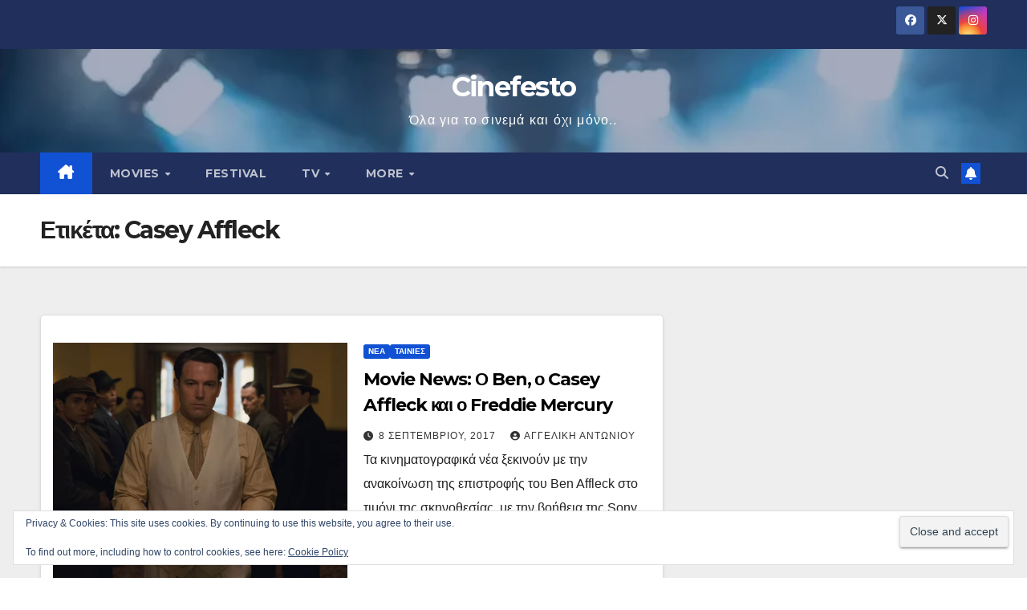

--- FILE ---
content_type: text/html; charset=UTF-8
request_url: https://www.cinefesto.gr/tag/casey-affleck/
body_size: 18854
content:
<!DOCTYPE html>
<html lang="el">
<head>
<meta charset="UTF-8">
<meta name="viewport" content="width=device-width, initial-scale=1">
<link rel="profile" href="https://gmpg.org/xfn/11">
<meta name='robots' content='index, follow, max-image-preview:large, max-snippet:-1, max-video-preview:-1' />

	<!-- This site is optimized with the Yoast SEO plugin v26.8 - https://yoast.com/product/yoast-seo-wordpress/ -->
	<title>Casey Affleck Archives - Cinefesto</title>
	<link rel="canonical" href="https://www.cinefesto.gr/tag/casey-affleck/" />
	<meta property="og:locale" content="el_GR" />
	<meta property="og:type" content="article" />
	<meta property="og:title" content="Casey Affleck Archives - Cinefesto" />
	<meta property="og:url" content="https://www.cinefesto.gr/tag/casey-affleck/" />
	<meta property="og:site_name" content="Cinefesto" />
	<meta name="twitter:card" content="summary_large_image" />
	<meta name="twitter:site" content="@CinefestoMag" />
	<!-- / Yoast SEO plugin. -->


<link rel='dns-prefetch' href='//secure.gravatar.com' />
<link rel='dns-prefetch' href='//stats.wp.com' />
<link rel='dns-prefetch' href='//fonts.googleapis.com' />
<link rel='dns-prefetch' href='//v0.wordpress.com' />
<link rel='dns-prefetch' href='//widgets.wp.com' />
<link rel='dns-prefetch' href='//jetpack.wordpress.com' />
<link rel='dns-prefetch' href='//s0.wp.com' />
<link rel='dns-prefetch' href='//public-api.wordpress.com' />
<link rel='dns-prefetch' href='//0.gravatar.com' />
<link rel='dns-prefetch' href='//1.gravatar.com' />
<link rel='dns-prefetch' href='//2.gravatar.com' />
<link rel='preconnect' href='//i0.wp.com' />
<link rel="alternate" type="application/rss+xml" title="Ροή RSS &raquo; Cinefesto" href="https://www.cinefesto.gr/feed/" />
<link rel="alternate" type="application/rss+xml" title="Ροή Σχολίων &raquo; Cinefesto" href="https://www.cinefesto.gr/comments/feed/" />
<link rel="alternate" type="application/rss+xml" title="Ετικέτα ροής Cinefesto &raquo; Casey Affleck" href="https://www.cinefesto.gr/tag/casey-affleck/feed/" />
<style id='wp-img-auto-sizes-contain-inline-css'>
img:is([sizes=auto i],[sizes^="auto," i]){contain-intrinsic-size:3000px 1500px}
/*# sourceURL=wp-img-auto-sizes-contain-inline-css */
</style>
<style id='wp-emoji-styles-inline-css'>

	img.wp-smiley, img.emoji {
		display: inline !important;
		border: none !important;
		box-shadow: none !important;
		height: 1em !important;
		width: 1em !important;
		margin: 0 0.07em !important;
		vertical-align: -0.1em !important;
		background: none !important;
		padding: 0 !important;
	}
/*# sourceURL=wp-emoji-styles-inline-css */
</style>
<style id='wp-block-library-inline-css'>
:root{--wp-block-synced-color:#7a00df;--wp-block-synced-color--rgb:122,0,223;--wp-bound-block-color:var(--wp-block-synced-color);--wp-editor-canvas-background:#ddd;--wp-admin-theme-color:#007cba;--wp-admin-theme-color--rgb:0,124,186;--wp-admin-theme-color-darker-10:#006ba1;--wp-admin-theme-color-darker-10--rgb:0,107,160.5;--wp-admin-theme-color-darker-20:#005a87;--wp-admin-theme-color-darker-20--rgb:0,90,135;--wp-admin-border-width-focus:2px}@media (min-resolution:192dpi){:root{--wp-admin-border-width-focus:1.5px}}.wp-element-button{cursor:pointer}:root .has-very-light-gray-background-color{background-color:#eee}:root .has-very-dark-gray-background-color{background-color:#313131}:root .has-very-light-gray-color{color:#eee}:root .has-very-dark-gray-color{color:#313131}:root .has-vivid-green-cyan-to-vivid-cyan-blue-gradient-background{background:linear-gradient(135deg,#00d084,#0693e3)}:root .has-purple-crush-gradient-background{background:linear-gradient(135deg,#34e2e4,#4721fb 50%,#ab1dfe)}:root .has-hazy-dawn-gradient-background{background:linear-gradient(135deg,#faaca8,#dad0ec)}:root .has-subdued-olive-gradient-background{background:linear-gradient(135deg,#fafae1,#67a671)}:root .has-atomic-cream-gradient-background{background:linear-gradient(135deg,#fdd79a,#004a59)}:root .has-nightshade-gradient-background{background:linear-gradient(135deg,#330968,#31cdcf)}:root .has-midnight-gradient-background{background:linear-gradient(135deg,#020381,#2874fc)}:root{--wp--preset--font-size--normal:16px;--wp--preset--font-size--huge:42px}.has-regular-font-size{font-size:1em}.has-larger-font-size{font-size:2.625em}.has-normal-font-size{font-size:var(--wp--preset--font-size--normal)}.has-huge-font-size{font-size:var(--wp--preset--font-size--huge)}.has-text-align-center{text-align:center}.has-text-align-left{text-align:left}.has-text-align-right{text-align:right}.has-fit-text{white-space:nowrap!important}#end-resizable-editor-section{display:none}.aligncenter{clear:both}.items-justified-left{justify-content:flex-start}.items-justified-center{justify-content:center}.items-justified-right{justify-content:flex-end}.items-justified-space-between{justify-content:space-between}.screen-reader-text{border:0;clip-path:inset(50%);height:1px;margin:-1px;overflow:hidden;padding:0;position:absolute;width:1px;word-wrap:normal!important}.screen-reader-text:focus{background-color:#ddd;clip-path:none;color:#444;display:block;font-size:1em;height:auto;left:5px;line-height:normal;padding:15px 23px 14px;text-decoration:none;top:5px;width:auto;z-index:100000}html :where(.has-border-color){border-style:solid}html :where([style*=border-top-color]){border-top-style:solid}html :where([style*=border-right-color]){border-right-style:solid}html :where([style*=border-bottom-color]){border-bottom-style:solid}html :where([style*=border-left-color]){border-left-style:solid}html :where([style*=border-width]){border-style:solid}html :where([style*=border-top-width]){border-top-style:solid}html :where([style*=border-right-width]){border-right-style:solid}html :where([style*=border-bottom-width]){border-bottom-style:solid}html :where([style*=border-left-width]){border-left-style:solid}html :where(img[class*=wp-image-]){height:auto;max-width:100%}:where(figure){margin:0 0 1em}html :where(.is-position-sticky){--wp-admin--admin-bar--position-offset:var(--wp-admin--admin-bar--height,0px)}@media screen and (max-width:600px){html :where(.is-position-sticky){--wp-admin--admin-bar--position-offset:0px}}

/*# sourceURL=wp-block-library-inline-css */
</style><style id='global-styles-inline-css'>
:root{--wp--preset--aspect-ratio--square: 1;--wp--preset--aspect-ratio--4-3: 4/3;--wp--preset--aspect-ratio--3-4: 3/4;--wp--preset--aspect-ratio--3-2: 3/2;--wp--preset--aspect-ratio--2-3: 2/3;--wp--preset--aspect-ratio--16-9: 16/9;--wp--preset--aspect-ratio--9-16: 9/16;--wp--preset--color--black: #000000;--wp--preset--color--cyan-bluish-gray: #abb8c3;--wp--preset--color--white: #ffffff;--wp--preset--color--pale-pink: #f78da7;--wp--preset--color--vivid-red: #cf2e2e;--wp--preset--color--luminous-vivid-orange: #ff6900;--wp--preset--color--luminous-vivid-amber: #fcb900;--wp--preset--color--light-green-cyan: #7bdcb5;--wp--preset--color--vivid-green-cyan: #00d084;--wp--preset--color--pale-cyan-blue: #8ed1fc;--wp--preset--color--vivid-cyan-blue: #0693e3;--wp--preset--color--vivid-purple: #9b51e0;--wp--preset--gradient--vivid-cyan-blue-to-vivid-purple: linear-gradient(135deg,rgb(6,147,227) 0%,rgb(155,81,224) 100%);--wp--preset--gradient--light-green-cyan-to-vivid-green-cyan: linear-gradient(135deg,rgb(122,220,180) 0%,rgb(0,208,130) 100%);--wp--preset--gradient--luminous-vivid-amber-to-luminous-vivid-orange: linear-gradient(135deg,rgb(252,185,0) 0%,rgb(255,105,0) 100%);--wp--preset--gradient--luminous-vivid-orange-to-vivid-red: linear-gradient(135deg,rgb(255,105,0) 0%,rgb(207,46,46) 100%);--wp--preset--gradient--very-light-gray-to-cyan-bluish-gray: linear-gradient(135deg,rgb(238,238,238) 0%,rgb(169,184,195) 100%);--wp--preset--gradient--cool-to-warm-spectrum: linear-gradient(135deg,rgb(74,234,220) 0%,rgb(151,120,209) 20%,rgb(207,42,186) 40%,rgb(238,44,130) 60%,rgb(251,105,98) 80%,rgb(254,248,76) 100%);--wp--preset--gradient--blush-light-purple: linear-gradient(135deg,rgb(255,206,236) 0%,rgb(152,150,240) 100%);--wp--preset--gradient--blush-bordeaux: linear-gradient(135deg,rgb(254,205,165) 0%,rgb(254,45,45) 50%,rgb(107,0,62) 100%);--wp--preset--gradient--luminous-dusk: linear-gradient(135deg,rgb(255,203,112) 0%,rgb(199,81,192) 50%,rgb(65,88,208) 100%);--wp--preset--gradient--pale-ocean: linear-gradient(135deg,rgb(255,245,203) 0%,rgb(182,227,212) 50%,rgb(51,167,181) 100%);--wp--preset--gradient--electric-grass: linear-gradient(135deg,rgb(202,248,128) 0%,rgb(113,206,126) 100%);--wp--preset--gradient--midnight: linear-gradient(135deg,rgb(2,3,129) 0%,rgb(40,116,252) 100%);--wp--preset--font-size--small: 13px;--wp--preset--font-size--medium: 20px;--wp--preset--font-size--large: 36px;--wp--preset--font-size--x-large: 42px;--wp--preset--spacing--20: 0.44rem;--wp--preset--spacing--30: 0.67rem;--wp--preset--spacing--40: 1rem;--wp--preset--spacing--50: 1.5rem;--wp--preset--spacing--60: 2.25rem;--wp--preset--spacing--70: 3.38rem;--wp--preset--spacing--80: 5.06rem;--wp--preset--shadow--natural: 6px 6px 9px rgba(0, 0, 0, 0.2);--wp--preset--shadow--deep: 12px 12px 50px rgba(0, 0, 0, 0.4);--wp--preset--shadow--sharp: 6px 6px 0px rgba(0, 0, 0, 0.2);--wp--preset--shadow--outlined: 6px 6px 0px -3px rgb(255, 255, 255), 6px 6px rgb(0, 0, 0);--wp--preset--shadow--crisp: 6px 6px 0px rgb(0, 0, 0);}:root :where(.is-layout-flow) > :first-child{margin-block-start: 0;}:root :where(.is-layout-flow) > :last-child{margin-block-end: 0;}:root :where(.is-layout-flow) > *{margin-block-start: 24px;margin-block-end: 0;}:root :where(.is-layout-constrained) > :first-child{margin-block-start: 0;}:root :where(.is-layout-constrained) > :last-child{margin-block-end: 0;}:root :where(.is-layout-constrained) > *{margin-block-start: 24px;margin-block-end: 0;}:root :where(.is-layout-flex){gap: 24px;}:root :where(.is-layout-grid){gap: 24px;}body .is-layout-flex{display: flex;}.is-layout-flex{flex-wrap: wrap;align-items: center;}.is-layout-flex > :is(*, div){margin: 0;}body .is-layout-grid{display: grid;}.is-layout-grid > :is(*, div){margin: 0;}.has-black-color{color: var(--wp--preset--color--black) !important;}.has-cyan-bluish-gray-color{color: var(--wp--preset--color--cyan-bluish-gray) !important;}.has-white-color{color: var(--wp--preset--color--white) !important;}.has-pale-pink-color{color: var(--wp--preset--color--pale-pink) !important;}.has-vivid-red-color{color: var(--wp--preset--color--vivid-red) !important;}.has-luminous-vivid-orange-color{color: var(--wp--preset--color--luminous-vivid-orange) !important;}.has-luminous-vivid-amber-color{color: var(--wp--preset--color--luminous-vivid-amber) !important;}.has-light-green-cyan-color{color: var(--wp--preset--color--light-green-cyan) !important;}.has-vivid-green-cyan-color{color: var(--wp--preset--color--vivid-green-cyan) !important;}.has-pale-cyan-blue-color{color: var(--wp--preset--color--pale-cyan-blue) !important;}.has-vivid-cyan-blue-color{color: var(--wp--preset--color--vivid-cyan-blue) !important;}.has-vivid-purple-color{color: var(--wp--preset--color--vivid-purple) !important;}.has-black-background-color{background-color: var(--wp--preset--color--black) !important;}.has-cyan-bluish-gray-background-color{background-color: var(--wp--preset--color--cyan-bluish-gray) !important;}.has-white-background-color{background-color: var(--wp--preset--color--white) !important;}.has-pale-pink-background-color{background-color: var(--wp--preset--color--pale-pink) !important;}.has-vivid-red-background-color{background-color: var(--wp--preset--color--vivid-red) !important;}.has-luminous-vivid-orange-background-color{background-color: var(--wp--preset--color--luminous-vivid-orange) !important;}.has-luminous-vivid-amber-background-color{background-color: var(--wp--preset--color--luminous-vivid-amber) !important;}.has-light-green-cyan-background-color{background-color: var(--wp--preset--color--light-green-cyan) !important;}.has-vivid-green-cyan-background-color{background-color: var(--wp--preset--color--vivid-green-cyan) !important;}.has-pale-cyan-blue-background-color{background-color: var(--wp--preset--color--pale-cyan-blue) !important;}.has-vivid-cyan-blue-background-color{background-color: var(--wp--preset--color--vivid-cyan-blue) !important;}.has-vivid-purple-background-color{background-color: var(--wp--preset--color--vivid-purple) !important;}.has-black-border-color{border-color: var(--wp--preset--color--black) !important;}.has-cyan-bluish-gray-border-color{border-color: var(--wp--preset--color--cyan-bluish-gray) !important;}.has-white-border-color{border-color: var(--wp--preset--color--white) !important;}.has-pale-pink-border-color{border-color: var(--wp--preset--color--pale-pink) !important;}.has-vivid-red-border-color{border-color: var(--wp--preset--color--vivid-red) !important;}.has-luminous-vivid-orange-border-color{border-color: var(--wp--preset--color--luminous-vivid-orange) !important;}.has-luminous-vivid-amber-border-color{border-color: var(--wp--preset--color--luminous-vivid-amber) !important;}.has-light-green-cyan-border-color{border-color: var(--wp--preset--color--light-green-cyan) !important;}.has-vivid-green-cyan-border-color{border-color: var(--wp--preset--color--vivid-green-cyan) !important;}.has-pale-cyan-blue-border-color{border-color: var(--wp--preset--color--pale-cyan-blue) !important;}.has-vivid-cyan-blue-border-color{border-color: var(--wp--preset--color--vivid-cyan-blue) !important;}.has-vivid-purple-border-color{border-color: var(--wp--preset--color--vivid-purple) !important;}.has-vivid-cyan-blue-to-vivid-purple-gradient-background{background: var(--wp--preset--gradient--vivid-cyan-blue-to-vivid-purple) !important;}.has-light-green-cyan-to-vivid-green-cyan-gradient-background{background: var(--wp--preset--gradient--light-green-cyan-to-vivid-green-cyan) !important;}.has-luminous-vivid-amber-to-luminous-vivid-orange-gradient-background{background: var(--wp--preset--gradient--luminous-vivid-amber-to-luminous-vivid-orange) !important;}.has-luminous-vivid-orange-to-vivid-red-gradient-background{background: var(--wp--preset--gradient--luminous-vivid-orange-to-vivid-red) !important;}.has-very-light-gray-to-cyan-bluish-gray-gradient-background{background: var(--wp--preset--gradient--very-light-gray-to-cyan-bluish-gray) !important;}.has-cool-to-warm-spectrum-gradient-background{background: var(--wp--preset--gradient--cool-to-warm-spectrum) !important;}.has-blush-light-purple-gradient-background{background: var(--wp--preset--gradient--blush-light-purple) !important;}.has-blush-bordeaux-gradient-background{background: var(--wp--preset--gradient--blush-bordeaux) !important;}.has-luminous-dusk-gradient-background{background: var(--wp--preset--gradient--luminous-dusk) !important;}.has-pale-ocean-gradient-background{background: var(--wp--preset--gradient--pale-ocean) !important;}.has-electric-grass-gradient-background{background: var(--wp--preset--gradient--electric-grass) !important;}.has-midnight-gradient-background{background: var(--wp--preset--gradient--midnight) !important;}.has-small-font-size{font-size: var(--wp--preset--font-size--small) !important;}.has-medium-font-size{font-size: var(--wp--preset--font-size--medium) !important;}.has-large-font-size{font-size: var(--wp--preset--font-size--large) !important;}.has-x-large-font-size{font-size: var(--wp--preset--font-size--x-large) !important;}
/*# sourceURL=global-styles-inline-css */
</style>

<style id='classic-theme-styles-inline-css'>
/*! This file is auto-generated */
.wp-block-button__link{color:#fff;background-color:#32373c;border-radius:9999px;box-shadow:none;text-decoration:none;padding:calc(.667em + 2px) calc(1.333em + 2px);font-size:1.125em}.wp-block-file__button{background:#32373c;color:#fff;text-decoration:none}
/*# sourceURL=/wp-includes/css/classic-themes.min.css */
</style>
<link rel='stylesheet' id='absolute-reviews-css' href='https://www.cinefesto.gr/wp-content/plugins/absolute-reviews/public/css/absolute-reviews-public.css?ver=1.1.6' media='all' />
<link rel='stylesheet' id='contact-form-7-css' href='https://www.cinefesto.gr/wp-content/plugins/contact-form-7/includes/css/styles.css?ver=6.1.4' media='all' />
<link rel='stylesheet' id='social-widget-css' href='https://www.cinefesto.gr/wp-content/plugins/social-media-widget/social_widget.css?ver=71fbbce42c86fcdedee899f2d49a1675' media='all' />
<link rel='stylesheet' id='bootstrap-css' href='https://www.cinefesto.gr/wp-content/themes/newsup/css/bootstrap.css?ver=71fbbce42c86fcdedee899f2d49a1675' media='all' />
<link rel='stylesheet' id='chld_thm_cfg_parent-css' href='https://www.cinefesto.gr/wp-content/themes/newsup/style.css?ver=71fbbce42c86fcdedee899f2d49a1675' media='all' />
<link rel='stylesheet' id='newsup-fonts-css' href='//fonts.googleapis.com/css?family=Montserrat%3A400%2C500%2C700%2C800%7CWork%2BSans%3A300%2C400%2C500%2C600%2C700%2C800%2C900%26display%3Dswap&#038;subset=latin%2Clatin-ext' media='all' />
<link rel='stylesheet' id='newsup-style-css' href='https://www.cinefesto.gr/wp-content/themes/newsup-child/style.css?ver=4.0.0.96.1752487365' media='all' />
<style id='newsup-style-inline-css'>
.tags-links { clip: rect(1px, 1px, 1px, 1px); height: 1px; position: absolute; overflow: hidden; width: 1px; }
/*# sourceURL=newsup-style-inline-css */
</style>
<link rel='stylesheet' id='newsup-default-css' href='https://www.cinefesto.gr/wp-content/themes/newsup/css/colors/default.css?ver=71fbbce42c86fcdedee899f2d49a1675' media='all' />
<link rel='stylesheet' id='font-awesome-5-all-css' href='https://www.cinefesto.gr/wp-content/themes/newsup/css/font-awesome/css/all.min.css?ver=71fbbce42c86fcdedee899f2d49a1675' media='all' />
<link rel='stylesheet' id='font-awesome-4-shim-css' href='https://www.cinefesto.gr/wp-content/themes/newsup/css/font-awesome/css/v4-shims.min.css?ver=71fbbce42c86fcdedee899f2d49a1675' media='all' />
<link rel='stylesheet' id='owl-carousel-css' href='https://www.cinefesto.gr/wp-content/themes/newsup/css/owl.carousel.css?ver=71fbbce42c86fcdedee899f2d49a1675' media='all' />
<link rel='stylesheet' id='smartmenus-css' href='https://www.cinefesto.gr/wp-content/themes/newsup/css/jquery.smartmenus.bootstrap.css?ver=71fbbce42c86fcdedee899f2d49a1675' media='all' />
<link rel='stylesheet' id='newsup-custom-css-css' href='https://www.cinefesto.gr/wp-content/themes/newsup/inc/ansar/customize/css/customizer.css?ver=1.0' media='all' />
<link rel='stylesheet' id='jetpack_likes-css' href='https://www.cinefesto.gr/wp-content/plugins/jetpack/modules/likes/style.css?ver=15.4' media='all' />
<script src="https://www.cinefesto.gr/wp-includes/js/jquery/jquery.min.js?ver=3.7.1" id="jquery-core-js"></script>
<script src="https://www.cinefesto.gr/wp-includes/js/jquery/jquery-migrate.min.js?ver=3.4.1" id="jquery-migrate-js"></script>
<script src="https://www.cinefesto.gr/wp-content/themes/newsup/js/navigation.js?ver=71fbbce42c86fcdedee899f2d49a1675" id="newsup-navigation-js"></script>
<script src="https://www.cinefesto.gr/wp-content/themes/newsup/js/bootstrap.js?ver=71fbbce42c86fcdedee899f2d49a1675" id="bootstrap-js"></script>
<script src="https://www.cinefesto.gr/wp-content/themes/newsup/js/owl.carousel.min.js?ver=71fbbce42c86fcdedee899f2d49a1675" id="owl-carousel-min-js"></script>
<script src="https://www.cinefesto.gr/wp-content/themes/newsup/js/jquery.smartmenus.js?ver=71fbbce42c86fcdedee899f2d49a1675" id="smartmenus-js-js"></script>
<script src="https://www.cinefesto.gr/wp-content/themes/newsup/js/jquery.smartmenus.bootstrap.js?ver=71fbbce42c86fcdedee899f2d49a1675" id="bootstrap-smartmenus-js-js"></script>
<script src="https://www.cinefesto.gr/wp-content/themes/newsup/js/jquery.marquee.js?ver=71fbbce42c86fcdedee899f2d49a1675" id="newsup-marquee-js-js"></script>
<script src="https://www.cinefesto.gr/wp-content/themes/newsup/js/main.js?ver=71fbbce42c86fcdedee899f2d49a1675" id="newsup-main-js-js"></script>
<link rel="https://api.w.org/" href="https://www.cinefesto.gr/wp-json/" /><link rel="alternate" title="JSON" type="application/json" href="https://www.cinefesto.gr/wp-json/wp/v2/tags/320" /><link rel="EditURI" type="application/rsd+xml" title="RSD" href="https://www.cinefesto.gr/xmlrpc.php?rsd" />
		<link rel="preload" href="https://www.cinefesto.gr/wp-content/plugins/absolute-reviews/fonts/absolute-reviews-icons.woff" as="font" type="font/woff" crossorigin>
			<style>img#wpstats{display:none}</style>
		 
<style type="text/css" id="custom-background-css">
    .wrapper { background-color: #eee; }
</style>


<script type="application/ld+json" class="saswp-schema-markup-output">
[{"@context":"https:\/\/schema.org\/","@type":"BreadcrumbList","@id":"https:\/\/www.cinefesto.gr\/tag\/casey-affleck\/#breadcrumb","itemListElement":[{"@type":"ListItem","position":1,"item":{"@id":"https:\/\/www.cinefesto.gr","name":"Cinefesto"}},{"@type":"ListItem","position":2,"item":{"@id":"https:\/\/www.cinefesto.gr\/tag\/casey-affleck\/","name":"Casey Affleck"}}]}]
</script>

    <style type="text/css">
            body .site-title a,
        body .site-description {
            color: #ffffff;
        }

        .site-branding-text .site-title a {
                font-size: px;
            }

            @media only screen and (max-width: 640px) {
                .site-branding-text .site-title a {
                    font-size: 40px;

                }
            }

            @media only screen and (max-width: 375px) {
                .site-branding-text .site-title a {
                    font-size: 32px;

                }
            }

        </style>
    <link rel="icon" href="https://i0.wp.com/www.cinefesto.gr/wp-content/uploads/2016/11/cropped-logo-14.png?fit=32%2C32&#038;ssl=1" sizes="32x32" />
<link rel="icon" href="https://i0.wp.com/www.cinefesto.gr/wp-content/uploads/2016/11/cropped-logo-14.png?fit=192%2C192&#038;ssl=1" sizes="192x192" />
<link rel="apple-touch-icon" href="https://i0.wp.com/www.cinefesto.gr/wp-content/uploads/2016/11/cropped-logo-14.png?fit=180%2C180&#038;ssl=1" />
<meta name="msapplication-TileImage" content="https://i0.wp.com/www.cinefesto.gr/wp-content/uploads/2016/11/cropped-logo-14.png?fit=270%2C270&#038;ssl=1" />
		<style id="wp-custom-css">
			

.mg-blog-post-box > .img-fluid {
    clear: both;
    display: block;
    margin-left: auto;
    margin-right: auto;
}		</style>
		<link rel='stylesheet' id='jetpack-swiper-library-css' href='https://www.cinefesto.gr/wp-content/plugins/jetpack/_inc/blocks/swiper.css?ver=15.4' media='all' />
<link rel='stylesheet' id='jetpack-carousel-css' href='https://www.cinefesto.gr/wp-content/plugins/jetpack/modules/carousel/jetpack-carousel.css?ver=15.4' media='all' />
<link rel='stylesheet' id='eu-cookie-law-style-css' href='https://www.cinefesto.gr/wp-content/plugins/jetpack/modules/widgets/eu-cookie-law/style.css?ver=15.4' media='all' />
</head>
<body data-rsssl=1 class="archive tag tag-casey-affleck tag-320 wp-embed-responsive wp-theme-newsup wp-child-theme-newsup-child hfeed ta-hide-date-author-in-list tags-hidden" >
<div id="page" class="site">
<a class="skip-link screen-reader-text" href="#content">
Μετάβαση στο περιεχόμενο</a>
  <div class="wrapper" id="custom-background-css">
    <header class="mg-headwidget">
      <!--==================== TOP BAR ====================-->
      <div class="mg-head-detail hidden-xs">
    <div class="container-fluid">
        <div class="row align-items-center">
            <div class="col-md-6 col-xs-12">
                <ul class="info-left">
                                    </ul>
            </div>
            <div class="col-md-6 col-xs-12">
                <ul class="mg-social info-right">
                            <li>
            <a  target="_blank"  href="https://www.facebook.com/profile.php?id=100063583176577">
                <span class="icon-soci facebook">
                    <i class="fab fa-facebook"></i>
                </span> 
            </a>
        </li>
                <li>
            <a target="_blank" href="https://x.com/CinefestoMag">
                <span class="icon-soci x-twitter">
                    <i class="fa-brands fa-x-twitter"></i>
                </span>
            </a>
        </li>
                <li>
            <a target="_blank"  href="https://www.instagram.com/cinefesto/">
                <span class="icon-soci instagram">
                    <i class="fab fa-instagram"></i>
                </span>
            </a>
        </li>
                        </ul>
            </div>
        </div>
    </div>
</div>
      <div class="clearfix"></div>

      
      <div class="mg-nav-widget-area-back" style='background-image: url("https://www.cinefesto.gr/wp-content/uploads/2025/07/cropped-studio-setup-interior-view-movie-set-featuring-director-chair-professional-lighting-camera-equipment-world-filmmaking-350189059.webp" );'>
                <div class="overlay">
          <div class="inner"  style="background-color:rgba(32,47,91,0.4);" > 
              <div class="container-fluid">
                  <div class="mg-nav-widget-area">
                    <div class="row align-items-center">
                      <div class="col-md-12 text-center mx-auto">
                        <div class="navbar-header">
                          <div class="site-logo">
                                                      </div>
                          <div class="site-branding-text ">
                                                            <p class="site-title"> <a href="https://www.cinefesto.gr/" rel="home">Cinefesto</a></p>
                                                            <p class="site-description">Ό&lambda;&alpha; &gamma;&iota;&alpha; &tau;&omicron; &sigma;&iota;&nu;&epsilon;&mu;ά &kappa;&alpha;&iota; ό&chi;&iota; &mu;ό&nu;&omicron;..</p>
                          </div>    
                        </div>
                      </div>
                                          </div>
                  </div>
              </div>
          </div>
        </div>
      </div>
    <div class="mg-menu-full">
      <nav class="navbar navbar-expand-lg navbar-wp">
        <div class="container-fluid">
          <!-- Right nav -->
          <div class="m-header align-items-center">
                            <a class="mobilehomebtn" href="https://www.cinefesto.gr"><span class="fa-solid fa-house-chimney"></span></a>
              <!-- navbar-toggle -->
              <button class="navbar-toggler mx-auto" type="button" data-toggle="collapse" data-target="#navbar-wp" aria-controls="navbarSupportedContent" aria-expanded="false" aria-label="Πλοήγηση εναλλαγής">
                <span class="burger">
                  <span class="burger-line"></span>
                  <span class="burger-line"></span>
                  <span class="burger-line"></span>
                </span>
              </button>
              <!-- /navbar-toggle -->
                          <div class="dropdown show mg-search-box pr-2">
                <a class="dropdown-toggle msearch ml-auto" href="#" role="button" id="dropdownMenuLink" data-toggle="dropdown" aria-haspopup="true" aria-expanded="false">
                <i class="fas fa-search"></i>
                </a> 
                <div class="dropdown-menu searchinner" aria-labelledby="dropdownMenuLink">
                    <form role="search" method="get" id="searchform" action="https://www.cinefesto.gr/">
  <div class="input-group">
    <input type="search" class="form-control" placeholder="Αναζήτηση" value="" name="s" />
    <span class="input-group-btn btn-default">
    <button type="submit" class="btn"> <i class="fas fa-search"></i> </button>
    </span> </div>
</form>                </div>
            </div>
                  <a href="#" target="_blank" class="btn-bell btn-theme mx-2"><i class="fa fa-bell"></i></a>
                      
          </div>
          <!-- /Right nav --> 
          <div class="collapse navbar-collapse" id="navbar-wp">
            <div class="d-md-block">
              <ul id="menu-td-demo-header-menu" class="nav navbar-nav mr-auto "><li class="active home"><a class="homebtn" href="https://www.cinefesto.gr"><span class='fa-solid fa-house-chimney'></span></a></li><li id="menu-item-58" class="menu-item menu-item-type-custom menu-item-object-custom menu-item-has-children menu-item-58 dropdown"><a class="nav-link" title="MOVIES" href="https://www.cinefesto.gr/category/tainies/" data-toggle="dropdown" class="dropdown-toggle">MOVIES </a>
<ul role="menu" class=" dropdown-menu">
	<li id="menu-item-7298" class="menu-item menu-item-type-taxonomy menu-item-object-category menu-item-7298"><a class="dropdown-item" title="ΚΡΙΤΙΚΕΣ ΤΑΙΝΙΩΝ" href="https://www.cinefesto.gr/category/tainies/kritikes-tainiwn/">ΚΡΙΤΙΚΕΣ ΤΑΙΝΙΩΝ</a></li>
	<li id="menu-item-7299" class="menu-item menu-item-type-taxonomy menu-item-object-category menu-item-7299"><a class="dropdown-item" title="ΝΕΑ" href="https://www.cinefesto.gr/category/tainies/movie-news/">ΝΕΑ</a></li>
	<li id="menu-item-7300" class="menu-item menu-item-type-taxonomy menu-item-object-category menu-item-7300"><a class="dropdown-item" title="TRAILER" href="https://www.cinefesto.gr/category/tainies/trailer/">TRAILER</a></li>
</ul>
</li>
<li id="menu-item-151" class="menu-item menu-item-type-taxonomy menu-item-object-category menu-item-151"><a class="nav-link" title="FESTIVAL" href="https://www.cinefesto.gr/category/festival/">FESTIVAL</a></li>
<li id="menu-item-57" class="menu-item menu-item-type-custom menu-item-object-custom menu-item-has-children menu-item-57 dropdown"><a class="nav-link" title="TV" href="https://www.cinefesto.gr/category/tv/" data-toggle="dropdown" class="dropdown-toggle">TV </a>
<ul role="menu" class=" dropdown-menu">
	<li id="menu-item-7301" class="menu-item menu-item-type-taxonomy menu-item-object-category menu-item-7301"><a class="dropdown-item" title="TRAILER" href="https://www.cinefesto.gr/category/tv/tv_trailer/">TRAILER</a></li>
	<li id="menu-item-7302" class="menu-item menu-item-type-taxonomy menu-item-object-category menu-item-7302"><a class="dropdown-item" title="ΚΟΡΕΑΤΙΚΕΣ ΣΕΙΡΕΣ" href="https://www.cinefesto.gr/category/tv/kdrama/">ΚΟΡΕΑΤΙΚΕΣ ΣΕΙΡΕΣ</a></li>
	<li id="menu-item-7303" class="menu-item menu-item-type-taxonomy menu-item-object-category menu-item-7303"><a class="dropdown-item" title="ΚΡΙΤΙΚΕΣ ΣΕΙΡΩΝ" href="https://www.cinefesto.gr/category/tv/%ce%ba%cf%81%ce%b9%cf%84%ce%b9%ce%ba%ce%b5%cf%83-%cf%83%ce%b5%ce%b9%cf%81%cf%89%ce%bd/">ΚΡΙΤΙΚΕΣ ΣΕΙΡΩΝ</a></li>
</ul>
</li>
<li id="menu-item-61" class="menu-item menu-item-type-custom menu-item-object-custom menu-item-has-children menu-item-61 dropdown"><a class="nav-link" title="MORE" href="#" data-toggle="dropdown" class="dropdown-toggle">MORE </a>
<ul role="menu" class=" dropdown-menu">
	<li id="menu-item-154" class="menu-item menu-item-type-taxonomy menu-item-object-category menu-item-154"><a class="dropdown-item" title="ΒΡΑΒΕΙΑ" href="https://www.cinefesto.gr/category/awards-watch/">ΒΡΑΒΕΙΑ</a></li>
	<li id="menu-item-59" class="menu-item menu-item-type-custom menu-item-object-custom menu-item-59"><a class="dropdown-item" title="ΑΠΟΨΕΙΣ" href="https://www.cinefesto.gr/category/apopseis/">ΑΠΟΨΕΙΣ</a></li>
</ul>
</li>
</ul>            </div>      
          </div>
          <!-- Right nav -->
          <div class="desk-header d-lg-flex pl-3 ml-auto my-2 my-lg-0 position-relative align-items-center">
                        <div class="dropdown show mg-search-box pr-2">
                <a class="dropdown-toggle msearch ml-auto" href="#" role="button" id="dropdownMenuLink" data-toggle="dropdown" aria-haspopup="true" aria-expanded="false">
                <i class="fas fa-search"></i>
                </a> 
                <div class="dropdown-menu searchinner" aria-labelledby="dropdownMenuLink">
                    <form role="search" method="get" id="searchform" action="https://www.cinefesto.gr/">
  <div class="input-group">
    <input type="search" class="form-control" placeholder="Αναζήτηση" value="" name="s" />
    <span class="input-group-btn btn-default">
    <button type="submit" class="btn"> <i class="fas fa-search"></i> </button>
    </span> </div>
</form>                </div>
            </div>
                  <a href="#" target="_blank" class="btn-bell btn-theme mx-2"><i class="fa fa-bell"></i></a>
                  </div>
          <!-- /Right nav -->
      </div>
      </nav> <!-- /Navigation -->
    </div>
</header>
<div class="clearfix"></div> <!--==================== Newsup breadcrumb section ====================-->
<div class="mg-breadcrumb-section" style='background: url("https://www.cinefesto.gr/wp-content/uploads/2025/07/cropped-studio-setup-interior-view-movie-set-featuring-director-chair-professional-lighting-camera-equipment-world-filmmaking-350189059.webp" ) repeat scroll center 0 #143745;'>
   <div class="overlay">       <div class="container-fluid">
        <div class="row">
          <div class="col-md-12 col-sm-12">
            <div class="mg-breadcrumb-title">
              <h1 class="title">Ετικέτα: <span>Casey Affleck</span></h1>            </div>
          </div>
        </div>
      </div>
   </div> </div>
<div class="clearfix"></div><!--container-->
    <div id="content" class="container-fluid archive-class">
        <!--row-->
            <div class="row">
                                    <div class="col-md-8">
                <!-- mg-posts-sec mg-posts-modul-6 -->
<div class="mg-posts-sec mg-posts-modul-6">
    <!-- mg-posts-sec-inner -->
    <div class="mg-posts-sec-inner">
                    <article id="post-1370" class="d-md-flex mg-posts-sec-post align-items-center post-1370 post type-post status-publish format-standard has-post-thumbnail hentry category-movie-news category-tainies tag-ben-affleck tag-bohemian-rhapsody tag-casey-affleck tag-freddie-mercury tag-queen tag-rami-malek tag-red-platoon">
                        <div class="col-12 col-md-6">
            <div class="mg-post-thumb back-img md" style="background-image: url('https://www.cinefesto.gr/wp-content/uploads/2017/01/Screen-Shot-Live-by-Night.jpg');">
                <span class="post-form"><i class="fas fa-camera"></i></span>                <a class="link-div" href="https://www.cinefesto.gr/movie-news-%ce%bf-ben-%ce%bf-casey-affleck-%ce%ba%ce%b1%ce%b9-%ce%bf-freddie-mercury/"></a>
            </div> 
        </div>
                        <div class="mg-sec-top-post py-3 col">
                    <div class="mg-blog-category"><a class="newsup-categories category-color-1" href="https://www.cinefesto.gr/category/tainies/movie-news/" alt="Δείτε όλα τα άρθρα στην ΝΕΑ"> 
                                 ΝΕΑ
                             </a><a class="newsup-categories category-color-1" href="https://www.cinefesto.gr/category/tainies/" alt="Δείτε όλα τα άρθρα στην ΤΑΙΝΙΕΣ"> 
                                 ΤΑΙΝΙΕΣ
                             </a></div> 
                    <h4 class="entry-title title"><a href="https://www.cinefesto.gr/movie-news-%ce%bf-ben-%ce%bf-casey-affleck-%ce%ba%ce%b1%ce%b9-%ce%bf-freddie-mercury/">Movie News: Ο Ben, ο Casey Affleck και ο Freddie Mercury</a></h4>
                            <div class="mg-blog-meta"> 
                    <span class="mg-blog-date"><i class="fas fa-clock"></i>
            <a href="https://www.cinefesto.gr/2017/09/">
                8 Σεπτεμβρίου, 2017            </a>
        </span>
            <a class="auth" href="https://www.cinefesto.gr/author/admin/">
            <i class="fas fa-user-circle"></i>Αγγελική Αντωνίου        </a>
            </div> 
                        <div class="mg-content">
                        <p>Τα κινηματογραφικά νέα ξεκινούν με την ανακοίνωση της επιστροφής του Ben Affleck στο τιμόνι της σκηνοθεσίας, με την βοήθεια της Sony. Αν και η τελευταία του σκηνοθετική απόπειρα στην ταινία&hellip;</p>
                    </div>
                </div>
            </article>
                    <article id="post-998" class="d-md-flex mg-posts-sec-post align-items-center post-998 post type-post status-publish format-video has-post-thumbnail hentry category-trailer category-tainies tag-a-ghost-story tag-casey-affleck tag-david-lowery tag-jon-watts tag-marisa-tomei tag-michael-keaton tag-robert-downey-jr tag-rooney-mara tag-spider-man tag-spider-man-homecoming tag-tom-holland post_format-post-format-video">
                        <div class="col-12 col-md-6">
            <div class="mg-post-thumb back-img md" style="background-image: url('https://www.cinefesto.gr/wp-content/uploads/2017/03/Spider-Man-Homecoming.jpg');">
                <span class="post-form"><i class="fas fa-video"></i></span>                <a class="link-div" href="https://www.cinefesto.gr/trailer-spider-man-homecoming-%ce%ba%ce%b1%ce%b9-a-ghost-story/"></a>
            </div> 
        </div>
                        <div class="mg-sec-top-post py-3 col">
                    <div class="mg-blog-category"><a class="newsup-categories category-color-1" href="https://www.cinefesto.gr/category/tainies/trailer/" alt="Δείτε όλα τα άρθρα στην TRAILER"> 
                                 TRAILER
                             </a><a class="newsup-categories category-color-1" href="https://www.cinefesto.gr/category/tainies/" alt="Δείτε όλα τα άρθρα στην ΤΑΙΝΙΕΣ"> 
                                 ΤΑΙΝΙΕΣ
                             </a></div> 
                    <h4 class="entry-title title"><a href="https://www.cinefesto.gr/trailer-spider-man-homecoming-%ce%ba%ce%b1%ce%b9-a-ghost-story/">Trailer : Spider-Man: Homecoming και A Ghost Story</a></h4>
                            <div class="mg-blog-meta"> 
                    <span class="mg-blog-date"><i class="fas fa-clock"></i>
            <a href="https://www.cinefesto.gr/2017/03/">
                29 Μαρτίου, 2017            </a>
        </span>
            <a class="auth" href="https://www.cinefesto.gr/author/admin/">
            <i class="fas fa-user-circle"></i>Αγγελική Αντωνίου        </a>
            </div> 
                        <div class="mg-content">
                        <p>Με την Cinemacon να λαμβάνει χώρα αυτήν την εβδομάδα, ήταν αναμενόμενο να δούμε αρκετά trailer για επερχόμενες ταινίες. Την αρχή έκαναν δυο τελείως διαφορετικές παραγωγές. Το Spider-Man: Homecoming και το&hellip;</p>
                    </div>
                </div>
            </article>
                    <article id="post-879" class="d-md-flex mg-posts-sec-post align-items-center post-879 post type-post status-publish format-standard has-post-thumbnail hentry category-movie-news category-tainies tag-casey-affleck tag-damien-chazelle tag-emma-stone tag-first-man tag-mahershala-ali tag-oscar tag-oscar-2017 tag-ryan-gosling tag-viola-davis">
                        <div class="col-12 col-md-6">
            <div class="mg-post-thumb back-img md" style="background-image: url('https://www.cinefesto.gr/wp-content/uploads/2017/02/32760812930_0a979ae340_z.jpg');">
                <span class="post-form"><i class="fas fa-camera"></i></span>                <a class="link-div" href="https://www.cinefesto.gr/movie-news-%cf%84%ce%b9-%ce%bd%ce%b1-%cf%80%ce%b5%cf%81%ce%b9%ce%bc%ce%ad%ce%bd%ce%bf%cf%85%ce%bc%ce%b5-%ce%b1%cf%80%cf%8c-%cf%84%ce%bf%cf%85%cf%82-%ce%bd%ce%b9%ce%ba%ce%b7%cf%84%ce%ad%cf%82-%cf%84/"></a>
            </div> 
        </div>
                        <div class="mg-sec-top-post py-3 col">
                    <div class="mg-blog-category"><a class="newsup-categories category-color-1" href="https://www.cinefesto.gr/category/tainies/movie-news/" alt="Δείτε όλα τα άρθρα στην ΝΕΑ"> 
                                 ΝΕΑ
                             </a><a class="newsup-categories category-color-1" href="https://www.cinefesto.gr/category/tainies/" alt="Δείτε όλα τα άρθρα στην ΤΑΙΝΙΕΣ"> 
                                 ΤΑΙΝΙΕΣ
                             </a></div> 
                    <h4 class="entry-title title"><a href="https://www.cinefesto.gr/movie-news-%cf%84%ce%b9-%ce%bd%ce%b1-%cf%80%ce%b5%cf%81%ce%b9%ce%bc%ce%ad%ce%bd%ce%bf%cf%85%ce%bc%ce%b5-%ce%b1%cf%80%cf%8c-%cf%84%ce%bf%cf%85%cf%82-%ce%bd%ce%b9%ce%ba%ce%b7%cf%84%ce%ad%cf%82-%cf%84/">Movie News : Τι να περιμένουμε από τους νικητές των Όσκαρ</a></h4>
                            <div class="mg-blog-meta"> 
                    <span class="mg-blog-date"><i class="fas fa-clock"></i>
            <a href="https://www.cinefesto.gr/2017/02/">
                28 Φεβρουαρίου, 2017            </a>
        </span>
            <a class="auth" href="https://www.cinefesto.gr/author/admin/">
            <i class="fas fa-user-circle"></i>Αγγελική Αντωνίου        </a>
            </div> 
                        <div class="mg-content">
                        <p>Tα 89α βραβεία της Αμερικανικής ακαδημίας ανήκουν πλέον στην κινηματογραφική ιστορία. Αλλά, από τη φωτεινή πλευρά, τι κοινό έχουν ο Damien Chazelle με τους ηθοποιούς Casey Affleck, Emma Stone, Mahershala&hellip;</p>
                    </div>
                </div>
            </article>
                    <article id="post-866" class="d-md-flex mg-posts-sec-post align-items-center post-866 post type-post status-publish format-standard has-post-thumbnail hentry category-awards-watch category-movie-news category-tainies tag-arrival tag-awards tag-casey-affleck tag-damian-chazelle tag-denzel-washington tag-dev-patel tag-emma-stone tag-fantastic-beasts-and-where-to-find-them tag-fences tag-hidden-figures tag-kubo-and-the-two-strings tag-la-la-land tag-lion tag-mahershala-ali tag-manchester-by-the-sea tag-meryl-streep tag-moonlight tag-oscar tag-oscar-2017 tag-viola-davis tag-zootopia tag-419 tag-82 tag-497">
                        <div class="col-12 col-md-6">
            <div class="mg-post-thumb back-img md" style="background-image: url('https://www.cinefesto.gr/wp-content/uploads/2017/02/Screen-Shot-Oscars-2017.jpg');">
                <span class="post-form"><i class="fas fa-camera"></i></span>                <a class="link-div" href="https://www.cinefesto.gr/oscar-2017-%ce%bf%ce%b9-%ce%bd%ce%b9%ce%ba%ce%b7%cf%84%ce%ad%cf%82/"></a>
            </div> 
        </div>
                        <div class="mg-sec-top-post py-3 col">
                    <div class="mg-blog-category"><a class="newsup-categories category-color-1" href="https://www.cinefesto.gr/category/awards-watch/" alt="Δείτε όλα τα άρθρα στην ΒΡΑΒΕΙΑ"> 
                                 ΒΡΑΒΕΙΑ
                             </a><a class="newsup-categories category-color-1" href="https://www.cinefesto.gr/category/tainies/movie-news/" alt="Δείτε όλα τα άρθρα στην ΝΕΑ"> 
                                 ΝΕΑ
                             </a><a class="newsup-categories category-color-1" href="https://www.cinefesto.gr/category/tainies/" alt="Δείτε όλα τα άρθρα στην ΤΑΙΝΙΕΣ"> 
                                 ΤΑΙΝΙΕΣ
                             </a></div> 
                    <h4 class="entry-title title"><a href="https://www.cinefesto.gr/oscar-2017-%ce%bf%ce%b9-%ce%bd%ce%b9%ce%ba%ce%b7%cf%84%ce%ad%cf%82/">Oscar 2017: Οι νικητές!</a></h4>
                            <div class="mg-blog-meta"> 
                    <span class="mg-blog-date"><i class="fas fa-clock"></i>
            <a href="https://www.cinefesto.gr/2017/02/">
                27 Φεβρουαρίου, 2017            </a>
        </span>
            <a class="auth" href="https://www.cinefesto.gr/author/admin/">
            <i class="fas fa-user-circle"></i>Αγγελική Αντωνίου        </a>
            </div> 
                        <div class="mg-content">
                        <p>Απονεμήθηκαν σήμερα τα ξημερώματα τα 89α Βραβεία Oscar, τα βραβεία της Αμερικανικής Ακαδημίας Κινηματογράφου. Στην τελετή που έλαβε χώρα στο Dolby Theater του Los Angeles, θριάμβευσε, όπως αναμενόταν, η ταινία&hellip;</p>
                    </div>
                </div>
            </article>
                    <article id="post-835" class="d-md-flex mg-posts-sec-post align-items-center post-835 post type-post status-publish format-standard has-post-thumbnail hentry category-kritikes-tainiwn category-tainies tag-casey-affleck tag-gretchen-mol tag-kenneth-lonergan tag-kyle-chandler tag-lucas-hedges tag-manchester-by-the-sea tag-michelle-williams tag-review tag-57 tag-58 tag-60 tag-59">
                        <div class="col-12 col-md-6">
            <div class="mg-post-thumb back-img md" style="background-image: url('https://www.cinefesto.gr/wp-content/uploads/2016/12/Screen-Shot-Manchester-by-the-Sea.jpg');">
                <span class="post-form"><i class="fas fa-camera"></i></span>                <a class="link-div" href="https://www.cinefesto.gr/%ce%ba%cf%81%ce%b9%cf%84%ce%b9%ce%ba%ce%ae-%cf%84%ce%b1%ce%b9%ce%bd%ce%af%ce%b1%cf%82-manchester-by-the-sea/"></a>
            </div> 
        </div>
                        <div class="mg-sec-top-post py-3 col">
                    <div class="mg-blog-category"><a class="newsup-categories category-color-1" href="https://www.cinefesto.gr/category/tainies/kritikes-tainiwn/" alt="Δείτε όλα τα άρθρα στην ΚΡΙΤΙΚΕΣ ΤΑΙΝΙΩΝ"> 
                                 ΚΡΙΤΙΚΕΣ ΤΑΙΝΙΩΝ
                             </a><a class="newsup-categories category-color-1" href="https://www.cinefesto.gr/category/tainies/" alt="Δείτε όλα τα άρθρα στην ΤΑΙΝΙΕΣ"> 
                                 ΤΑΙΝΙΕΣ
                             </a></div> 
                    <h4 class="entry-title title"><a href="https://www.cinefesto.gr/%ce%ba%cf%81%ce%b9%cf%84%ce%b9%ce%ba%ce%ae-%cf%84%ce%b1%ce%b9%ce%bd%ce%af%ce%b1%cf%82-manchester-by-the-sea/">Κριτική Ταινίας : Manchester By The Sea</a></h4>
                            <div class="mg-blog-meta"> 
                    <span class="mg-blog-date"><i class="fas fa-clock"></i>
            <a href="https://www.cinefesto.gr/2017/02/">
                16 Φεβρουαρίου, 2017            </a>
        </span>
            <a class="auth" href="https://www.cinefesto.gr/author/admin/">
            <i class="fas fa-user-circle"></i>Αγγελική Αντωνίου        </a>
            </div> 
                        <div class="mg-content">
                        <p>Το Manchester By The Sea (Μια Πόλη Δίπλα στη Θάλασσα) είναι μια ταινία με συνεχή συναισθηματικά σκαμπανεβάσματα, απολυτά καταθλιπτικό, αλλά χωρίς να χάνει την αίσθηση του χιούμορ. Είναι μια αξιόλογη&hellip;</p>
                    </div>
                </div>
            </article>
                    <article id="post-827" class="d-md-flex mg-posts-sec-post align-items-center post-827 post type-post status-publish format-standard has-post-thumbnail hentry category-awards-watch category-movie-news tag-arrival tag-awards tag-bafta tag-casey-affleck tag-damien-chazelle tag-dev-patel tag-emma-stone tag-fantastic-beasts-and-where-to-find-them tag-i-daniel-blake tag-jackie tag-la-la-land tag-lion tag-manchester-by-the-sea tag-moonlight tag-tom-ford tag-viola-davis tag-419">
                        <div class="col-12 col-md-6">
            <div class="mg-post-thumb back-img md" style="background-image: url('https://www.cinefesto.gr/wp-content/uploads/2017/01/Screen-Shot-Bafta-2017.jpg');">
                <span class="post-form"><i class="fas fa-camera"></i></span>                <a class="link-div" href="https://www.cinefesto.gr/bafta-2017-%ce%bf%ce%b9-%ce%bd%ce%b9%ce%ba%ce%b7%cf%84%ce%ad%cf%82/"></a>
            </div> 
        </div>
                        <div class="mg-sec-top-post py-3 col">
                    <div class="mg-blog-category"><a class="newsup-categories category-color-1" href="https://www.cinefesto.gr/category/awards-watch/" alt="Δείτε όλα τα άρθρα στην ΒΡΑΒΕΙΑ"> 
                                 ΒΡΑΒΕΙΑ
                             </a><a class="newsup-categories category-color-1" href="https://www.cinefesto.gr/category/tainies/movie-news/" alt="Δείτε όλα τα άρθρα στην ΝΕΑ"> 
                                 ΝΕΑ
                             </a></div> 
                    <h4 class="entry-title title"><a href="https://www.cinefesto.gr/bafta-2017-%ce%bf%ce%b9-%ce%bd%ce%b9%ce%ba%ce%b7%cf%84%ce%ad%cf%82/">BAFTA 2017 : Οι νικητές!!</a></h4>
                            <div class="mg-blog-meta"> 
                    <span class="mg-blog-date"><i class="fas fa-clock"></i>
            <a href="https://www.cinefesto.gr/2017/02/">
                13 Φεβρουαρίου, 2017            </a>
        </span>
            <a class="auth" href="https://www.cinefesto.gr/author/admin/">
            <i class="fas fa-user-circle"></i>Αγγελική Αντωνίου        </a>
            </div> 
                        <div class="mg-content">
                        <p>Στην τελετή που πραγματοποιήθηκε χθες στο Royal Albert Hall του Λονδίνου, δόθηκαν τα βρετανικά βραβεία BAFTA. Μεγάλος νικητής αναδείχθηκε και πάλι το La La Land, κερδίζοντας το βραβείο καλύτερης ταινίας,&hellip;</p>
                    </div>
                </div>
            </article>
                    <article id="post-771" class="d-md-flex mg-posts-sec-post align-items-center post-771 post type-post status-publish format-standard has-post-thumbnail hentry category-awards-watch category-tv-news category-movie-news tag-amy-adams tag-bryan-cranston tag-casey-affleck tag-denzel-washington tag-emma-stone tag-game-of-thrones tag-hidden-figures tag-la-la-land tag-mahershala-ali tag-manchester-by-the-sea tag-moonlight tag-sag-awards tag-stranger-things tag-the-crown tag-the-people-v-o-j-simpson-american-crime-story tag-viola-davis">
                        <div class="col-12 col-md-6">
            <div class="mg-post-thumb back-img md" style="background-image: url('https://www.cinefesto.gr/wp-content/uploads/2016/12/sag-awards-_logo.jpg');">
                <span class="post-form"><i class="fas fa-camera"></i></span>                <a class="link-div" href="https://www.cinefesto.gr/sag-awards-2017-%ce%bf%ce%b9-%ce%bd%ce%b9%ce%ba%ce%b7%cf%84%ce%ad%cf%82/"></a>
            </div> 
        </div>
                        <div class="mg-sec-top-post py-3 col">
                    <div class="mg-blog-category"><a class="newsup-categories category-color-1" href="https://www.cinefesto.gr/category/awards-watch/" alt="Δείτε όλα τα άρθρα στην ΒΡΑΒΕΙΑ"> 
                                 ΒΡΑΒΕΙΑ
                             </a><a class="newsup-categories category-color-1" href="https://www.cinefesto.gr/category/tv/tv-news/" alt="Δείτε όλα τα άρθρα στην ΝΕΑ"> 
                                 ΝΕΑ
                             </a><a class="newsup-categories category-color-1" href="https://www.cinefesto.gr/category/tainies/movie-news/" alt="Δείτε όλα τα άρθρα στην ΝΕΑ"> 
                                 ΝΕΑ
                             </a></div> 
                    <h4 class="entry-title title"><a href="https://www.cinefesto.gr/sag-awards-2017-%ce%bf%ce%b9-%ce%bd%ce%b9%ce%ba%ce%b7%cf%84%ce%ad%cf%82/">SAG Awards 2017: Οι Νικητές!</a></h4>
                            <div class="mg-blog-meta"> 
                    <span class="mg-blog-date"><i class="fas fa-clock"></i>
            <a href="https://www.cinefesto.gr/2017/01/">
                30 Ιανουαρίου, 2017            </a>
        </span>
            <a class="auth" href="https://www.cinefesto.gr/author/admin/">
            <i class="fas fa-user-circle"></i>Αγγελική Αντωνίου        </a>
            </div> 
                        <div class="mg-content">
                        <p>Πραγματοποιήθηκε χθες η τελετή για την απονομή των βραβείων SAG με λίγες μόνο εκπλήξεις. Ιδιαίτερα ενδιαφέρουσα είναι η νίκη του Denzel Washington, ο οποίος κατέκτησε το βραβείο για την ερμηνεία&hellip;</p>
                    </div>
                </div>
            </article>
                    <article id="post-675" class="d-md-flex mg-posts-sec-post align-items-center post-675 post type-post status-publish format-standard has-post-thumbnail hentry category-awards-watch category-movie-news category-tainies tag-aaron-taylor tag-aaron-taylor-johnson tag-american-honey tag-amy-adams tag-andrew-garfield tag-arrival tag-casey-affleck tag-damien-chazelle tag-daniel-blake tag-denial tag-denis-villeneuve tag-dev-patel tag-dheepan tag-dominic-cooper tag-emily-blunt tag-emma-stone tag-fantastic-beasts-and-where-to-find-them tag-hugh-grant tag-i tag-i-daniel-blake tag-isabelle-huppert tag-jake-gyllenhaal tag-jeff-bridges tag-julieta tag-la-la-land tag-mahershala-ali tag-manchester-by-the-sea tag-meryl-streep tag-michelle-williams tag-moonlight tag-mustang tag-natalie-portman tag-nicole-kidman tag-notes-on-blindness tag-ryan-gosling tag-son-of-saul tag-sophie-turner tag-tom-ford tag-toni-erdmann tag-under-the-shadow tag-viggo-mortensen tag-viola-davis">
                        <div class="col-12 col-md-6">
            <div class="mg-post-thumb back-img md" style="background-image: url('https://www.cinefesto.gr/wp-content/uploads/2017/01/Screen-Shot-Bafta-2017.jpg');">
                <span class="post-form"><i class="fas fa-camera"></i></span>                <a class="link-div" href="https://www.cinefesto.gr/bafta-2017-%ce%bf%ce%b9-%cf%85%cf%80%ce%bf%cf%88%ce%b7%cf%86%ce%b9%cf%8c%cf%84%ce%b7%cf%84%ce%b5%cf%82-%ce%b3%ce%b9%ce%b1-%cf%84%ce%b1-%ce%b2%cf%81%ce%b5%cf%84%ce%b1%ce%bd%ce%b9%ce%ba%ce%ac-oscar/"></a>
            </div> 
        </div>
                        <div class="mg-sec-top-post py-3 col">
                    <div class="mg-blog-category"><a class="newsup-categories category-color-1" href="https://www.cinefesto.gr/category/awards-watch/" alt="Δείτε όλα τα άρθρα στην ΒΡΑΒΕΙΑ"> 
                                 ΒΡΑΒΕΙΑ
                             </a><a class="newsup-categories category-color-1" href="https://www.cinefesto.gr/category/tainies/movie-news/" alt="Δείτε όλα τα άρθρα στην ΝΕΑ"> 
                                 ΝΕΑ
                             </a><a class="newsup-categories category-color-1" href="https://www.cinefesto.gr/category/tainies/" alt="Δείτε όλα τα άρθρα στην ΤΑΙΝΙΕΣ"> 
                                 ΤΑΙΝΙΕΣ
                             </a></div> 
                    <h4 class="entry-title title"><a href="https://www.cinefesto.gr/bafta-2017-%ce%bf%ce%b9-%cf%85%cf%80%ce%bf%cf%88%ce%b7%cf%86%ce%b9%cf%8c%cf%84%ce%b7%cf%84%ce%b5%cf%82-%ce%b3%ce%b9%ce%b1-%cf%84%ce%b1-%ce%b2%cf%81%ce%b5%cf%84%ce%b1%ce%bd%ce%b9%ce%ba%ce%ac-oscar/">BAFTA 2017 : Οι υποψηφιότητες για τα Βρετανικά Oscar!</a></h4>
                            <div class="mg-blog-meta"> 
                    <span class="mg-blog-date"><i class="fas fa-clock"></i>
            <a href="https://www.cinefesto.gr/2017/01/">
                10 Ιανουαρίου, 2017            </a>
        </span>
            <a class="auth" href="https://www.cinefesto.gr/author/admin/">
            <i class="fas fa-user-circle"></i>Αγγελική Αντωνίου        </a>
            </div> 
                        <div class="mg-content">
                        <p>Δυο μέρες μετά την απονομή των Χρυσών Σφαιρών, η Βρετανική Ακαδημία Κινηματογράφου έδωσε στη δημοσιότητα τη λίστα με τις υποψηφιότητες για τα επερχόμενα βραβεία BAFTA. Τις υποψηφιότητες παρουσίασαν η Sophie&hellip;</p>
                    </div>
                </div>
            </article>
                    <article id="post-565" class="d-md-flex mg-posts-sec-post align-items-center post-565 post type-post status-publish format-standard has-post-thumbnail hentry category-tainies tag-amy-adams tag-arrival tag-ben-foster tag-best-2016-movies tag-captain-america-civil-war tag-casey-affleck tag-chris-pine tag-deadpool tag-denis-villeneuve tag-elle tag-emma-stone tag-hell-or-high-water tag-isabelle-huppert tag-la-la-land tag-manchester-by-the-sea tag-moonlight tag-ryan-gosling tag-ryan-reynolds tag-toni-erdmann tag-zootopia tag-166 tag-331 tag-336">
                        <div class="col-12 col-md-6">
            <div class="mg-post-thumb back-img md" style="background-image: url('https://www.cinefesto.gr/wp-content/uploads/2016/12/Screen-Shot-Zootopia-Trailer.jpg');">
                <span class="post-form"><i class="fas fa-camera"></i></span>                <a class="link-div" href="https://www.cinefesto.gr/%ce%bf%ce%b9-10-%ce%ba%ce%b1%ce%bb%cf%8d%cf%84%ce%b5%cf%81%ce%b5%cf%82-%cf%84%ce%b1%ce%b9%ce%bd%ce%af%ce%b5%cf%82-%cf%84%ce%bf%cf%85-2016/"></a>
            </div> 
        </div>
                        <div class="mg-sec-top-post py-3 col">
                    <div class="mg-blog-category"><a class="newsup-categories category-color-1" href="https://www.cinefesto.gr/category/tainies/" alt="Δείτε όλα τα άρθρα στην ΤΑΙΝΙΕΣ"> 
                                 ΤΑΙΝΙΕΣ
                             </a></div> 
                    <h4 class="entry-title title"><a href="https://www.cinefesto.gr/%ce%bf%ce%b9-10-%ce%ba%ce%b1%ce%bb%cf%8d%cf%84%ce%b5%cf%81%ce%b5%cf%82-%cf%84%ce%b1%ce%b9%ce%bd%ce%af%ce%b5%cf%82-%cf%84%ce%bf%cf%85-2016/">Οι 10 καλύτερες ταινίες του 2016</a></h4>
                            <div class="mg-blog-meta"> 
                    <span class="mg-blog-date"><i class="fas fa-clock"></i>
            <a href="https://www.cinefesto.gr/2016/12/">
                17 Δεκεμβρίου, 2016            </a>
        </span>
            <a class="auth" href="https://www.cinefesto.gr/author/admin/">
            <i class="fas fa-user-circle"></i>Αγγελική Αντωνίου        </a>
            </div> 
                        <div class="mg-content">
                        <p>Δύο εβδομάδες πριν τον ερχομό του 2017, ήρθε η ώρα να κάνουμε έναν απολογισμό του 2016. Μια δύσκολη χρονιά, γενικά, με λίγες εκπλήξεις κινηματογραφικά αλλά πολλές μεγάλες επιτυχίες. Ας δούμε&hellip;</p>
                    </div>
                </div>
            </article>
                    <article id="post-549" class="d-md-flex mg-posts-sec-post align-items-center post-549 post type-post status-publish format-standard has-post-thumbnail hentry category-tv category-festival_awards category-tv-news tag-amy-adams tag-andrew-garfield tag-bryan-cranston tag-casey-affleck tag-emily-blunt tag-emma-stone tag-game-of-thrones tag-hacksaw-ridge tag-manchester-by-the-sea tag-michelle-williams tag-moonlight tag-natalie-portman tag-rami-malek tag-ryan-gosling tag-sarah-paulson tag-stranger-things tag-the-crown tag-viola-davis">
                        <div class="col-12 col-md-6">
            <div class="mg-post-thumb back-img md" style="background-image: url('https://www.cinefesto.gr/wp-content/uploads/2016/12/sag-awards-_logo.jpg');">
                <span class="post-form"><i class="fas fa-camera"></i></span>                <a class="link-div" href="https://www.cinefesto.gr/%ce%bf%ce%b9-%cf%85%cf%80%ce%bf%cf%88%ce%b7%cf%86%ce%b9%cf%8c%cf%84%ce%b7%cf%84%ce%b5%cf%82-%ce%b3%ce%b9%ce%b1-%cf%84%ce%b1-sag-awards/"></a>
            </div> 
        </div>
                        <div class="mg-sec-top-post py-3 col">
                    <div class="mg-blog-category"><a class="newsup-categories category-color-1" href="https://www.cinefesto.gr/category/tv/" alt="Δείτε όλα τα άρθρα στην TV"> 
                                 TV
                             </a><a class="newsup-categories category-color-1" href="https://www.cinefesto.gr/category/festival/festival_awards/" alt="Δείτε όλα τα άρθρα στην ΒΡΑΒΕΙΑ"> 
                                 ΒΡΑΒΕΙΑ
                             </a><a class="newsup-categories category-color-1" href="https://www.cinefesto.gr/category/tv/tv-news/" alt="Δείτε όλα τα άρθρα στην ΝΕΑ"> 
                                 ΝΕΑ
                             </a></div> 
                    <h4 class="entry-title title"><a href="https://www.cinefesto.gr/%ce%bf%ce%b9-%cf%85%cf%80%ce%bf%cf%88%ce%b7%cf%86%ce%b9%cf%8c%cf%84%ce%b7%cf%84%ce%b5%cf%82-%ce%b3%ce%b9%ce%b1-%cf%84%ce%b1-sag-awards/">Οι υποψηφιότητες για τα Sag Awards !!!!</a></h4>
                            <div class="mg-blog-meta"> 
                    <span class="mg-blog-date"><i class="fas fa-clock"></i>
            <a href="https://www.cinefesto.gr/2016/12/">
                14 Δεκεμβρίου, 2016            </a>
        </span>
            <a class="auth" href="https://www.cinefesto.gr/author/admin/">
            <i class="fas fa-user-circle"></i>Αγγελική Αντωνίου        </a>
            </div> 
                        <div class="mg-content">
                        <p>Με το Manchester By the Sea να ηγείται με 4 υποψηφιότητες, ανακοινώθηκαν σήμερα από το Σωματείο των Ηθοποιών οι υποψηφιότητες για τα ετήσια βραβεία τους, τα Sag Awards. Από πλευράς&hellip;</p>
                    </div>
                </div>
            </article>
            
        <div class="col-md-12 text-center d-flex justify-content-center">
                                        
        </div>
            </div>
    <!-- // mg-posts-sec-inner -->
</div>
<!-- // mg-posts-sec block_6 -->             </div>
                            <aside class="col-md-4 sidebar-sticky">
                
<aside id="secondary" class="widget-area" role="complementary">
	<div id="sidebar-right" class="mg-sidebar">
		<div id="eu_cookie_law_widget-4" class="mg-widget widget_eu_cookie_law_widget">
<div
	class="hide-on-button"
	data-hide-timeout="30"
	data-consent-expiration="180"
	id="eu-cookie-law"
>
	<form method="post" id="jetpack-eu-cookie-law-form">
		<input type="submit" value="Close and accept" class="accept" />
	</form>

	Privacy &amp; Cookies: This site uses cookies. By continuing to use this website, you agree to their use.<br />
<br />
To find out more, including how to control cookies, see here:
		<a href="https://automattic.com/cookies/" rel="nofollow">
		Cookie Policy	</a>
</div>
</div>	</div>
</aside><!-- #secondary -->
            </aside>
                    </div>
        <!--/row-->
    </div>
<!--container-->
    <div class="container-fluid missed-section mg-posts-sec-inner">
          
        <div class="missed-inner">
            <div class="row">
                                <div class="col-md-12">
                    <div class="mg-sec-title">
                        <!-- mg-sec-title -->
                        <h4>You missed</h4>
                    </div>
                </div>
                                <!--col-md-3-->
                <div class="col-lg-3 col-sm-6 pulse animated">
                    <div class="mg-blog-post-3 minh back-img mb-lg-0"  style="background-image: url('https://www.cinefesto.gr/wp-content/uploads/2026/01/The-Shelter-e1769590720414.jpg');" >
                        <a class="link-div" href="https://www.cinefesto.gr/%ce%ba%cf%81%ce%b9%cf%84%ce%b9%ce%ba%ce%ae-shelter-%cf%84%ce%bf-%ce%ba%ce%b1%cf%84%ce%b1%cf%86%cf%8d%ce%b3%ce%b9%ce%bf/"></a>
                        <div class="mg-blog-inner">
                        <div class="mg-blog-category"><a class="newsup-categories category-color-1" href="https://www.cinefesto.gr/category/tainies/kritikes-tainiwn/" alt="Δείτε όλα τα άρθρα στην ΚΡΙΤΙΚΕΣ ΤΑΙΝΙΩΝ"> 
                                 ΚΡΙΤΙΚΕΣ ΤΑΙΝΙΩΝ
                             </a><a class="newsup-categories category-color-1" href="https://www.cinefesto.gr/category/tainies/" alt="Δείτε όλα τα άρθρα στην ΤΑΙΝΙΕΣ"> 
                                 ΤΑΙΝΙΕΣ
                             </a></div> 
                        <h4 class="title"> <a href="https://www.cinefesto.gr/%ce%ba%cf%81%ce%b9%cf%84%ce%b9%ce%ba%ce%ae-shelter-%cf%84%ce%bf-%ce%ba%ce%b1%cf%84%ce%b1%cf%86%cf%8d%ce%b3%ce%b9%ce%bf/" title="Permalink to: Κριτική | Shelter (Το Καταφύγιο)"> Κριτική | Shelter (Το Καταφύγιο)</a> </h4>
                                    <div class="mg-blog-meta"> 
                    <span class="mg-blog-date"><i class="fas fa-clock"></i>
            <a href="https://www.cinefesto.gr/2026/01/">
                29 Ιανουαρίου, 2026            </a>
        </span>
            <a class="auth" href="https://www.cinefesto.gr/author/admin/">
            <i class="fas fa-user-circle"></i>Αγγελική Αντωνίου        </a>
            </div> 
                            </div>
                    </div>
                </div>
                <!--/col-md-3-->
                                <!--col-md-3-->
                <div class="col-lg-3 col-sm-6 pulse animated">
                    <div class="mg-blog-post-3 minh back-img mb-lg-0"  style="background-image: url('https://www.cinefesto.gr/wp-content/uploads/2026/01/Στιγμιότυπο-οθόνης-2026-01-26-103100.png');" >
                        <a class="link-div" href="https://www.cinefesto.gr/%cf%86%ce%af%ce%bb%ce%bf%ce%b9-%ce%b3%ce%b9%ce%b1-%cf%80%ce%ac%ce%bd%cf%84%ce%b1-%cf%8c%cf%84%ce%b1%ce%bd-%ce%b7-%cf%86%ce%b9%ce%bb%ce%af%ce%b1-%ce%be%ce%b5%cf%86%ce%b5%cf%8d%ce%b3%ce%b5/"></a>
                        <div class="mg-blog-inner">
                        <div class="mg-blog-category"><a class="newsup-categories category-color-1" href="https://www.cinefesto.gr/category/tainies/movie-news/" alt="Δείτε όλα τα άρθρα στην ΝΕΑ"> 
                                 ΝΕΑ
                             </a><a class="newsup-categories category-color-1" href="https://www.cinefesto.gr/category/tainies/" alt="Δείτε όλα τα άρθρα στην ΤΑΙΝΙΕΣ"> 
                                 ΤΑΙΝΙΕΣ
                             </a></div> 
                        <h4 class="title"> <a href="https://www.cinefesto.gr/%cf%86%ce%af%ce%bb%ce%bf%ce%b9-%ce%b3%ce%b9%ce%b1-%cf%80%ce%ac%ce%bd%cf%84%ce%b1-%cf%8c%cf%84%ce%b1%ce%bd-%ce%b7-%cf%86%ce%b9%ce%bb%ce%af%ce%b1-%ce%be%ce%b5%cf%86%ce%b5%cf%8d%ce%b3%ce%b5/" title="Permalink to: «Φίλοι Για Πάντα»: Όταν η φιλία ξεφεύγει… και γίνεται ταινία"> «Φίλοι Για Πάντα»: Όταν η φιλία ξεφεύγει… και γίνεται ταινία</a> </h4>
                                    <div class="mg-blog-meta"> 
                    <span class="mg-blog-date"><i class="fas fa-clock"></i>
            <a href="https://www.cinefesto.gr/2026/01/">
                26 Ιανουαρίου, 2026            </a>
        </span>
            <a class="auth" href="https://www.cinefesto.gr/author/admin/">
            <i class="fas fa-user-circle"></i>Αγγελική Αντωνίου        </a>
            </div> 
                            </div>
                    </div>
                </div>
                <!--/col-md-3-->
                                <!--col-md-3-->
                <div class="col-lg-3 col-sm-6 pulse animated">
                    <div class="mg-blog-post-3 minh back-img mb-lg-0"  style="background-image: url('https://www.cinefesto.gr/wp-content/uploads/2026/01/Hamnet-scaled.jpg');" >
                        <a class="link-div" href="https://www.cinefesto.gr/%ce%ba%cf%81%ce%b9%cf%84%ce%b9%ce%ba%ce%ae-hamnet-%ce%ac%ce%bc%ce%bd%ce%b5%cf%84/"></a>
                        <div class="mg-blog-inner">
                        <div class="mg-blog-category"><a class="newsup-categories category-color-1" href="https://www.cinefesto.gr/category/tainies/kritikes-tainiwn/" alt="Δείτε όλα τα άρθρα στην ΚΡΙΤΙΚΕΣ ΤΑΙΝΙΩΝ"> 
                                 ΚΡΙΤΙΚΕΣ ΤΑΙΝΙΩΝ
                             </a><a class="newsup-categories category-color-1" href="https://www.cinefesto.gr/category/tainies/" alt="Δείτε όλα τα άρθρα στην ΤΑΙΝΙΕΣ"> 
                                 ΤΑΙΝΙΕΣ
                             </a></div> 
                        <h4 class="title"> <a href="https://www.cinefesto.gr/%ce%ba%cf%81%ce%b9%cf%84%ce%b9%ce%ba%ce%ae-hamnet-%ce%ac%ce%bc%ce%bd%ce%b5%cf%84/" title="Permalink to: Κριτική | Hamnet (Άμνετ)"> Κριτική | Hamnet (Άμνετ)</a> </h4>
                                    <div class="mg-blog-meta"> 
                    <span class="mg-blog-date"><i class="fas fa-clock"></i>
            <a href="https://www.cinefesto.gr/2026/01/">
                22 Ιανουαρίου, 2026            </a>
        </span>
            <a class="auth" href="https://www.cinefesto.gr/author/admin/">
            <i class="fas fa-user-circle"></i>Αγγελική Αντωνίου        </a>
            </div> 
                            </div>
                    </div>
                </div>
                <!--/col-md-3-->
                                <!--col-md-3-->
                <div class="col-lg-3 col-sm-6 pulse animated">
                    <div class="mg-blog-post-3 minh back-img mb-lg-0"  style="background-image: url('https://www.cinefesto.gr/wp-content/uploads/2024/01/Screen-Shot-Υποψηφιότητες-Oscar-2024.png');" >
                        <a class="link-div" href="https://www.cinefesto.gr/oscars-2026-o%ce%b9-%cf%85%cf%80%ce%bf%cf%88%ce%b7%cf%86%ce%b9%cf%8c%cf%84%ce%b7%cf%84%ce%b5%cf%82/"></a>
                        <div class="mg-blog-inner">
                        <div class="mg-blog-category"><a class="newsup-categories category-color-1" href="https://www.cinefesto.gr/category/awards-watch/" alt="Δείτε όλα τα άρθρα στην ΒΡΑΒΕΙΑ"> 
                                 ΒΡΑΒΕΙΑ
                             </a><a class="newsup-categories category-color-1" href="https://www.cinefesto.gr/category/tainies/movie-news/" alt="Δείτε όλα τα άρθρα στην ΝΕΑ"> 
                                 ΝΕΑ
                             </a><a class="newsup-categories category-color-1" href="https://www.cinefesto.gr/category/tainies/" alt="Δείτε όλα τα άρθρα στην ΤΑΙΝΙΕΣ"> 
                                 ΤΑΙΝΙΕΣ
                             </a></div> 
                        <h4 class="title"> <a href="https://www.cinefesto.gr/oscars-2026-o%ce%b9-%cf%85%cf%80%ce%bf%cf%88%ce%b7%cf%86%ce%b9%cf%8c%cf%84%ce%b7%cf%84%ce%b5%cf%82/" title="Permalink to: Oscars 2026: Oι Υποψηφιότητες"> Oscars 2026: Oι Υποψηφιότητες</a> </h4>
                                    <div class="mg-blog-meta"> 
                    <span class="mg-blog-date"><i class="fas fa-clock"></i>
            <a href="https://www.cinefesto.gr/2026/01/">
                22 Ιανουαρίου, 2026            </a>
        </span>
            <a class="auth" href="https://www.cinefesto.gr/author/admin/">
            <i class="fas fa-user-circle"></i>Αγγελική Αντωνίου        </a>
            </div> 
                            </div>
                    </div>
                </div>
                <!--/col-md-3-->
                            </div>
        </div>
            </div>
    <!--==================== FOOTER AREA ====================-->
        <footer class="footer back-img" >
        <div class="overlay" >
                <!--Start mg-footer-widget-area-->
                <!--End mg-footer-widget-area-->
            <!--Start mg-footer-widget-area-->
        <div class="mg-footer-bottom-area">
            <div class="container-fluid">
                            <div class="row align-items-center">
                    <!--col-md-4-->
                    <div class="col-md-6">
                        <div class="site-logo">
                                                    </div>
                                                <div class="site-branding-text">
                            <p class="site-title-footer"> <a href="https://www.cinefesto.gr/" rel="home">Cinefesto</a></p>
                            <p class="site-description-footer">Ό&lambda;&alpha; &gamma;&iota;&alpha; &tau;&omicron; &sigma;&iota;&nu;&epsilon;&mu;ά &kappa;&alpha;&iota; ό&chi;&iota; &mu;ό&nu;&omicron;..</p>
                        </div>
                                            </div>
                    
                    <div class="col-md-6 text-right text-xs">
                        <ul class="mg-social">
                                    <li> 
            <a href="http://100063583176577"  target="_blank" >
                <span class="icon-soci facebook">
                    <i class="fab fa-facebook"></i>
                </span> 
            </a>
        </li>
                <li>
            <a target="_blank" href="https://x.com/CinefestoMag">
                <span class="icon-soci x-twitter">
                    <i class="fa-brands fa-x-twitter"></i>
                </span>
            </a>
        </li>
                <li>
            <a target="_blank"  href="https://www.instagram.com/cinefesto/">
                <span class="icon-soci instagram">
                    <i class="fab fa-instagram"></i>
                </span>
            </a>
        </li>
                <!--/col-md-4-->  
         
                        </ul>
                    </div>
                </div>
                <!--/row-->
            </div>
            <!--/container-->
        </div>
        <!--End mg-footer-widget-area-->
                <div class="mg-footer-copyright">
                        <div class="container-fluid">
            <div class="row">
                 
                <div class="col-md-6 text-xs "> 
                    <p>
                    <a href="https://wordpress.org/">
                    Δημιουργήθηκε από το digital2000 με την Υποστήριξη του WordPress                    </a>
                    <span class="sep"> | </span>
                    Θέμα: Newsup από <a href="https://themeansar.com/" rel="designer">Themeansar</a>.                    </p>
                </div>
                                            <div class="col-md-6 text-md-right text-xs">
                            <ul id="menu-td-demo-footer-menu" class="info-right justify-content-center justify-content-md-end "><li id="menu-item-46" class="menu-item menu-item-type-custom menu-item-object-custom menu-item-46"><a class="nav-link" title="Home" href="#">Home</a></li>
<li id="menu-item-47" class="menu-item menu-item-type-custom menu-item-object-custom menu-item-47"><a class="nav-link" title="About" href="https://www.cinefesto.gr/about/">About</a></li>
<li id="menu-item-48" class="menu-item menu-item-type-custom menu-item-object-custom menu-item-48"><a class="nav-link" title="Επικοινωνια" href="https://www.cinefesto.gr/contact/">Επικοινωνια</a></li>
</ul>                        </div>
                                    </div>
            </div>
        </div>
                </div>
        <!--/overlay-->
        </div>
    </footer>
    <!--/footer-->
  </div>
    <!--/wrapper-->
    <!--Scroll To Top-->
        <a href="#" class="ta_upscr bounceInup animated"><i class="fas fa-angle-up"></i></a>
    <!-- /Scroll To Top -->
<script type="speculationrules">
{"prefetch":[{"source":"document","where":{"and":[{"href_matches":"/*"},{"not":{"href_matches":["/wp-*.php","/wp-admin/*","/wp-content/uploads/*","/wp-content/*","/wp-content/plugins/*","/wp-content/themes/newsup-child/*","/wp-content/themes/newsup/*","/*\\?(.+)"]}},{"not":{"selector_matches":"a[rel~=\"nofollow\"]"}},{"not":{"selector_matches":".no-prefetch, .no-prefetch a"}}]},"eagerness":"conservative"}]}
</script>
	<style>
		.wp-block-search .wp-block-search__label::before, .mg-widget .wp-block-group h2:before, .mg-sidebar .mg-widget .wtitle::before, .mg-sec-title h4::before, footer .mg-widget h6::before {
			background: inherit;
		}
	</style>
			<div id="jp-carousel-loading-overlay">
			<div id="jp-carousel-loading-wrapper">
				<span id="jp-carousel-library-loading">&nbsp;</span>
			</div>
		</div>
		<div class="jp-carousel-overlay" style="display: none;">

		<div class="jp-carousel-container">
			<!-- The Carousel Swiper -->
			<div
				class="jp-carousel-wrap swiper jp-carousel-swiper-container jp-carousel-transitions"
				
				>
				<div class="jp-carousel swiper-wrapper"></div>
				<div class="jp-swiper-button-prev swiper-button-prev">
					<svg width="25" height="24" viewBox="0 0 25 24" fill="none" xmlns="http://www.w3.org/2000/svg">
						<mask id="maskPrev" mask-type="alpha" maskUnits="userSpaceOnUse" x="8" y="6" width="9" height="12">
							<path d="M16.2072 16.59L11.6496 12L16.2072 7.41L14.8041 6L8.8335 12L14.8041 18L16.2072 16.59Z" fill="white"/>
						</mask>
						<g mask="url(#maskPrev)">
							<rect x="0.579102" width="23.8823" height="24" fill="#FFFFFF"/>
						</g>
					</svg>
				</div>
				<div class="jp-swiper-button-next swiper-button-next">
					<svg width="25" height="24" viewBox="0 0 25 24" fill="none" xmlns="http://www.w3.org/2000/svg">
						<mask id="maskNext" mask-type="alpha" maskUnits="userSpaceOnUse" x="8" y="6" width="8" height="12">
							<path d="M8.59814 16.59L13.1557 12L8.59814 7.41L10.0012 6L15.9718 12L10.0012 18L8.59814 16.59Z" fill="white"/>
						</mask>
						<g mask="url(#maskNext)">
							<rect x="0.34375" width="23.8822" height="24" fill="#FFFFFF"/>
						</g>
					</svg>
				</div>
			</div>
			<!-- The main close buton -->
			<div class="jp-carousel-close-hint">
				<svg width="25" height="24" viewBox="0 0 25 24" fill="none" xmlns="http://www.w3.org/2000/svg">
					<mask id="maskClose" mask-type="alpha" maskUnits="userSpaceOnUse" x="5" y="5" width="15" height="14">
						<path d="M19.3166 6.41L17.9135 5L12.3509 10.59L6.78834 5L5.38525 6.41L10.9478 12L5.38525 17.59L6.78834 19L12.3509 13.41L17.9135 19L19.3166 17.59L13.754 12L19.3166 6.41Z" fill="white"/>
					</mask>
					<g mask="url(#maskClose)">
						<rect x="0.409668" width="23.8823" height="24" fill="#FFFFFF"/>
					</g>
				</svg>
			</div>
			<!-- Image info, comments and meta -->
			<div class="jp-carousel-info">
				<div class="jp-carousel-info-footer">
					<div class="jp-carousel-pagination-container">
						<div class="jp-swiper-pagination swiper-pagination"></div>
						<div class="jp-carousel-pagination"></div>
					</div>
					<div class="jp-carousel-photo-title-container">
						<h2 class="jp-carousel-photo-caption"></h2>
					</div>
					<div class="jp-carousel-photo-icons-container">
						<a href="#" class="jp-carousel-icon-btn jp-carousel-icon-info" aria-label="Toggle photo metadata visibility">
							<span class="jp-carousel-icon">
								<svg width="25" height="24" viewBox="0 0 25 24" fill="none" xmlns="http://www.w3.org/2000/svg">
									<mask id="maskInfo" mask-type="alpha" maskUnits="userSpaceOnUse" x="2" y="2" width="21" height="20">
										<path fill-rule="evenodd" clip-rule="evenodd" d="M12.7537 2C7.26076 2 2.80273 6.48 2.80273 12C2.80273 17.52 7.26076 22 12.7537 22C18.2466 22 22.7046 17.52 22.7046 12C22.7046 6.48 18.2466 2 12.7537 2ZM11.7586 7V9H13.7488V7H11.7586ZM11.7586 11V17H13.7488V11H11.7586ZM4.79292 12C4.79292 16.41 8.36531 20 12.7537 20C17.142 20 20.7144 16.41 20.7144 12C20.7144 7.59 17.142 4 12.7537 4C8.36531 4 4.79292 7.59 4.79292 12Z" fill="white"/>
									</mask>
									<g mask="url(#maskInfo)">
										<rect x="0.8125" width="23.8823" height="24" fill="#FFFFFF"/>
									</g>
								</svg>
							</span>
						</a>
												<a href="#" class="jp-carousel-icon-btn jp-carousel-icon-comments" aria-label="Toggle photo comments visibility">
							<span class="jp-carousel-icon">
								<svg width="25" height="24" viewBox="0 0 25 24" fill="none" xmlns="http://www.w3.org/2000/svg">
									<mask id="maskComments" mask-type="alpha" maskUnits="userSpaceOnUse" x="2" y="2" width="21" height="20">
										<path fill-rule="evenodd" clip-rule="evenodd" d="M4.3271 2H20.2486C21.3432 2 22.2388 2.9 22.2388 4V16C22.2388 17.1 21.3432 18 20.2486 18H6.31729L2.33691 22V4C2.33691 2.9 3.2325 2 4.3271 2ZM6.31729 16H20.2486V4H4.3271V18L6.31729 16Z" fill="white"/>
									</mask>
									<g mask="url(#maskComments)">
										<rect x="0.34668" width="23.8823" height="24" fill="#FFFFFF"/>
									</g>
								</svg>

								<span class="jp-carousel-has-comments-indicator" aria-label="This image has comments."></span>
							</span>
						</a>
											</div>
				</div>
				<div class="jp-carousel-info-extra">
					<div class="jp-carousel-info-content-wrapper">
						<div class="jp-carousel-photo-title-container">
							<h2 class="jp-carousel-photo-title"></h2>
						</div>
						<div class="jp-carousel-comments-wrapper">
															<div id="jp-carousel-comments-loading">
									<span>Φόρτωση σχόλιων...</span>
								</div>
								<div class="jp-carousel-comments"></div>
								<div id="jp-carousel-comment-form-container">
									<span id="jp-carousel-comment-form-spinner">&nbsp;</span>
									<div id="jp-carousel-comment-post-results"></div>
																														<form id="jp-carousel-comment-form">
												<label for="jp-carousel-comment-form-comment-field" class="screen-reader-text">Γράψτε ένα σχόλιο</label>
												<textarea
													name="comment"
													class="jp-carousel-comment-form-field jp-carousel-comment-form-textarea"
													id="jp-carousel-comment-form-comment-field"
													placeholder="Γράψτε ένα σχόλιο"
												></textarea>
												<div id="jp-carousel-comment-form-submit-and-info-wrapper">
													<div id="jp-carousel-comment-form-commenting-as">
																													<fieldset>
																<label for="jp-carousel-comment-form-email-field">Email (υποχρεωτικό)</label>
																<input type="text" name="email" class="jp-carousel-comment-form-field jp-carousel-comment-form-text-field" id="jp-carousel-comment-form-email-field" />
															</fieldset>
															<fieldset>
																<label for="jp-carousel-comment-form-author-field">Όνομα (υποχρεωτικό)</label>
																<input type="text" name="author" class="jp-carousel-comment-form-field jp-carousel-comment-form-text-field" id="jp-carousel-comment-form-author-field" />
															</fieldset>
															<fieldset>
																<label for="jp-carousel-comment-form-url-field">Ιστότοπος</label>
																<input type="text" name="url" class="jp-carousel-comment-form-field jp-carousel-comment-form-text-field" id="jp-carousel-comment-form-url-field" />
															</fieldset>
																											</div>
													<input
														type="submit"
														name="submit"
														class="jp-carousel-comment-form-button"
														id="jp-carousel-comment-form-button-submit"
														value="Δημοσίευση Σχολίου" />
												</div>
											</form>
																											</div>
													</div>
						<div class="jp-carousel-image-meta">
							<div class="jp-carousel-title-and-caption">
								<div class="jp-carousel-photo-info">
									<h3 class="jp-carousel-caption" ></h3>
								</div>

								<div class="jp-carousel-photo-description"></div>
							</div>
							<ul class="jp-carousel-image-exif" style="display: none;"></ul>
							<a class="jp-carousel-image-download" href="#" target="_blank" style="display: none;">
								<svg width="25" height="24" viewBox="0 0 25 24" fill="none" xmlns="http://www.w3.org/2000/svg">
									<mask id="mask0" mask-type="alpha" maskUnits="userSpaceOnUse" x="3" y="3" width="19" height="18">
										<path fill-rule="evenodd" clip-rule="evenodd" d="M5.84615 5V19H19.7775V12H21.7677V19C21.7677 20.1 20.8721 21 19.7775 21H5.84615C4.74159 21 3.85596 20.1 3.85596 19V5C3.85596 3.9 4.74159 3 5.84615 3H12.8118V5H5.84615ZM14.802 5V3H21.7677V10H19.7775V6.41L9.99569 16.24L8.59261 14.83L18.3744 5H14.802Z" fill="white"/>
									</mask>
									<g mask="url(#mask0)">
										<rect x="0.870605" width="23.8823" height="24" fill="#FFFFFF"/>
									</g>
								</svg>
								<span class="jp-carousel-download-text"></span>
							</a>
							<div class="jp-carousel-image-map" style="display: none;"></div>
						</div>
					</div>
				</div>
			</div>
		</div>

		</div>
			<script>
	/(trident|msie)/i.test(navigator.userAgent)&&document.getElementById&&window.addEventListener&&window.addEventListener("hashchange",function(){var t,e=location.hash.substring(1);/^[A-z0-9_-]+$/.test(e)&&(t=document.getElementById(e))&&(/^(?:a|select|input|button|textarea)$/i.test(t.tagName)||(t.tabIndex=-1),t.focus())},!1);
	</script>
	<script src="https://www.cinefesto.gr/wp-includes/js/dist/hooks.min.js?ver=dd5603f07f9220ed27f1" id="wp-hooks-js"></script>
<script src="https://www.cinefesto.gr/wp-includes/js/dist/i18n.min.js?ver=c26c3dc7bed366793375" id="wp-i18n-js"></script>
<script id="wp-i18n-js-after">
wp.i18n.setLocaleData( { 'text direction\u0004ltr': [ 'ltr' ] } );
//# sourceURL=wp-i18n-js-after
</script>
<script src="https://www.cinefesto.gr/wp-content/plugins/contact-form-7/includes/swv/js/index.js?ver=6.1.4" id="swv-js"></script>
<script id="contact-form-7-js-translations">
( function( domain, translations ) {
	var localeData = translations.locale_data[ domain ] || translations.locale_data.messages;
	localeData[""].domain = domain;
	wp.i18n.setLocaleData( localeData, domain );
} )( "contact-form-7", {"translation-revision-date":"2024-08-02 09:16:28+0000","generator":"GlotPress\/4.0.1","domain":"messages","locale_data":{"messages":{"":{"domain":"messages","plural-forms":"nplurals=2; plural=n != 1;","lang":"el_GR"},"This contact form is placed in the wrong place.":["\u0397 \u03c6\u03cc\u03c1\u03bc\u03b1 \u03b5\u03c0\u03b9\u03ba\u03bf\u03b9\u03bd\u03c9\u03bd\u03af\u03b1\u03c2 \u03b5\u03af\u03bd\u03b1\u03b9 \u03c3\u03b5 \u03bb\u03ac\u03b8\u03bf\u03c2 \u03b8\u03ad\u03c3\u03b7."],"Error:":["\u03a3\u03c6\u03ac\u03bb\u03bc\u03b1:"]}},"comment":{"reference":"includes\/js\/index.js"}} );
//# sourceURL=contact-form-7-js-translations
</script>
<script id="contact-form-7-js-before">
var wpcf7 = {
    "api": {
        "root": "https:\/\/www.cinefesto.gr\/wp-json\/",
        "namespace": "contact-form-7\/v1"
    },
    "cached": 1
};
//# sourceURL=contact-form-7-js-before
</script>
<script src="https://www.cinefesto.gr/wp-content/plugins/contact-form-7/includes/js/index.js?ver=6.1.4" id="contact-form-7-js"></script>
<script id="jetpack-stats-js-before">
_stq = window._stq || [];
_stq.push([ "view", {"v":"ext","blog":"120583214","post":"0","tz":"2","srv":"www.cinefesto.gr","arch_tag":"casey-affleck","arch_results":"10","j":"1:15.4"} ]);
_stq.push([ "clickTrackerInit", "120583214", "0" ]);
//# sourceURL=jetpack-stats-js-before
</script>
<script src="https://stats.wp.com/e-202606.js" id="jetpack-stats-js" defer data-wp-strategy="defer"></script>
<script id="jetpack-carousel-js-extra">
var jetpackSwiperLibraryPath = {"url":"https://www.cinefesto.gr/wp-content/plugins/jetpack/_inc/blocks/swiper.js"};
var jetpackCarouselStrings = {"widths":[370,700,1000,1200,1400,2000],"is_logged_in":"","lang":"el","ajaxurl":"https://www.cinefesto.gr/wp-admin/admin-ajax.php","nonce":"4e552b152a","display_exif":"1","display_comments":"1","single_image_gallery":"1","single_image_gallery_media_file":"","background_color":"black","comment":"\u03a3\u03c7\u03cc\u03bb\u03b9\u03bf","post_comment":"\u0394\u03b7\u03bc\u03bf\u03c3\u03af\u03b5\u03c5\u03c3\u03b7 \u03a3\u03c7\u03bf\u03bb\u03af\u03bf\u03c5","write_comment":"\u0393\u03c1\u03ac\u03c8\u03c4\u03b5 \u03ad\u03bd\u03b1 \u03c3\u03c7\u03cc\u03bb\u03b9\u03bf","loading_comments":"\u03a6\u03cc\u03c1\u03c4\u03c9\u03c3\u03b7 \u03c3\u03c7\u03cc\u03bb\u03b9\u03c9\u03bd...","image_label":"Open image in full-screen.","download_original":"\u03a0\u03c1\u03bf\u03b2\u03bf\u03bb\u03ae \u03c0\u03bb\u03ae\u03c1\u03bf\u03c5\u03c2 \u03bc\u03b5\u03b3\u03ad\u03b8\u03bf\u03c5\u03c2 \u003Cspan class=\"photo-size\"\u003E{0}\u003Cspan class=\"photo-size-times\"\u003E\u00d7\u003C/span\u003E{1}\u003C/span\u003E","no_comment_text":"\u03a0\u03c1\u03ad\u03c0\u03b5\u03b9 \u03bd\u03b1 \u03b3\u03c1\u03ac\u03c8\u03b5\u03c4\u03b5 \u03ba\u03ac\u03c4\u03b9 \u03c3\u03c4\u03bf \u03c3\u03c7\u03cc\u03bb\u03b9\u03bf \u03c3\u03b1\u03c2.","no_comment_email":"\u0395\u03b9\u03c3\u03ac\u03b3\u03b5\u03c4\u03b5 \u03ad\u03b3\u03ba\u03c5\u03c1\u03b7 \u03b4\u03b9\u03b5\u03cd\u03b8\u03c5\u03bd\u03c3\u03b7 email \u03b3\u03b9\u03b1 \u03bd\u03b1 \u03c3\u03c7\u03bf\u03bb\u03b9\u03ac\u03c3\u03b5\u03c4\u03b5.","no_comment_author":"\u0395\u03b9\u03c3\u03ac\u03b3\u03b5\u03c4\u03b5 \u03c4\u03bf \u03cc\u03bd\u03bf\u03bc\u03b1 \u03c3\u03b1\u03c2 \u03b3\u03b9\u03b1 \u03bd\u03b1 \u03c3\u03c7\u03bf\u03bb\u03b9\u03ac\u03c3\u03b5\u03c4\u03b5.","comment_post_error":"\u03a0\u03b1\u03c1\u03bf\u03c5\u03c3\u03b9\u03ac\u03c3\u03c4\u03b7\u03ba\u03b5 \u03c3\u03c6\u03ac\u03bb\u03bc\u03b1 \u03ba\u03b1\u03c4\u03ac \u03c4\u03b7\u03bd \u03b4\u03b7\u03bc\u03bf\u03c3\u03af\u03b5\u03c5\u03c3\u03b7 \u03c4\u03bf\u03c5 \u03c3\u03c7\u03cc\u03bb\u03b9\u03bf\u03c5 \u03c3\u03b1\u03c2. \u03a0\u03b1\u03c1\u03b1\u03ba\u03b1\u03bb\u03ce \u03c0\u03c1\u03bf\u03c3\u03c0\u03b1\u03b8\u03ae\u03c3\u03c4\u03b5 \u03be\u03b1\u03bd\u03ac.","comment_approved":"\u03a4\u03bf \u03c3\u03c7\u03cc\u03bb\u03b9\u03cc \u03c3\u03b1\u03c2 \u03b5\u03b3\u03ba\u03c1\u03af\u03b8\u03b7\u03ba\u03b5","comment_unapproved":"\u03a4\u03bf \u03c3\u03c7\u03cc\u03bb\u03b9\u03cc \u03c3\u03b1\u03c2 \u03b5\u03af\u03bd\u03b1\u03b9 \u03c5\u03c0\u03cc \u03ad\u03bb\u03b5\u03b3\u03c7\u03bf.","camera":"\u039a\u03ac\u03bc\u03b5\u03c1\u03b1","aperture":"\u0394\u03b9\u03ac\u03c6\u03c1\u03b1\u03b3\u03bc\u03b1","shutter_speed":"\u03a4\u03b1\u03c7\u03cd\u03c4\u03b7\u03c4\u03b1 \u03ba\u03bb\u03b5\u03af\u03c3\u03c4\u03c1\u03bf\u03c5","focal_length":"\u0395\u03c3\u03c4\u03b9\u03b1\u03ba\u03ae \u03b1\u03c0\u03cc\u03c3\u03c4\u03b1\u03c3\u03b7","copyright":"Copyright","comment_registration":"0","require_name_email":"1","login_url":"https://www.cinefesto.gr/wp-login.php?redirect_to=https%3A%2F%2Fwww.cinefesto.gr%2F%25ce%25bf%25ce%25b9-10-%25ce%25ba%25ce%25b1%25ce%25bb%25cf%258d%25cf%2584%25ce%25b5%25cf%2581%25ce%25b5%25cf%2582-%25cf%2584%25ce%25b1%25ce%25b9%25ce%25bd%25ce%25af%25ce%25b5%25cf%2582-%25cf%2584%25ce%25bf%25cf%2585-2016%2F","blog_id":"1","meta_data":["camera","aperture","shutter_speed","focal_length","copyright"]};
//# sourceURL=jetpack-carousel-js-extra
</script>
<script src="https://www.cinefesto.gr/wp-content/plugins/jetpack/_inc/build/carousel/jetpack-carousel.min.js?ver=15.4" id="jetpack-carousel-js"></script>
<script src="https://www.cinefesto.gr/wp-content/plugins/jetpack/_inc/build/widgets/eu-cookie-law/eu-cookie-law.min.js?ver=20180522" id="eu-cookie-law-script-js"></script>
<script src="https://www.cinefesto.gr/wp-content/themes/newsup/js/custom.js?ver=71fbbce42c86fcdedee899f2d49a1675" id="newsup-custom-js"></script>
<script id="wp-emoji-settings" type="application/json">
{"baseUrl":"https://s.w.org/images/core/emoji/17.0.2/72x72/","ext":".png","svgUrl":"https://s.w.org/images/core/emoji/17.0.2/svg/","svgExt":".svg","source":{"concatemoji":"https://www.cinefesto.gr/wp-includes/js/wp-emoji-release.min.js?ver=71fbbce42c86fcdedee899f2d49a1675"}}
</script>
<script type="module">
/*! This file is auto-generated */
const a=JSON.parse(document.getElementById("wp-emoji-settings").textContent),o=(window._wpemojiSettings=a,"wpEmojiSettingsSupports"),s=["flag","emoji"];function i(e){try{var t={supportTests:e,timestamp:(new Date).valueOf()};sessionStorage.setItem(o,JSON.stringify(t))}catch(e){}}function c(e,t,n){e.clearRect(0,0,e.canvas.width,e.canvas.height),e.fillText(t,0,0);t=new Uint32Array(e.getImageData(0,0,e.canvas.width,e.canvas.height).data);e.clearRect(0,0,e.canvas.width,e.canvas.height),e.fillText(n,0,0);const a=new Uint32Array(e.getImageData(0,0,e.canvas.width,e.canvas.height).data);return t.every((e,t)=>e===a[t])}function p(e,t){e.clearRect(0,0,e.canvas.width,e.canvas.height),e.fillText(t,0,0);var n=e.getImageData(16,16,1,1);for(let e=0;e<n.data.length;e++)if(0!==n.data[e])return!1;return!0}function u(e,t,n,a){switch(t){case"flag":return n(e,"\ud83c\udff3\ufe0f\u200d\u26a7\ufe0f","\ud83c\udff3\ufe0f\u200b\u26a7\ufe0f")?!1:!n(e,"\ud83c\udde8\ud83c\uddf6","\ud83c\udde8\u200b\ud83c\uddf6")&&!n(e,"\ud83c\udff4\udb40\udc67\udb40\udc62\udb40\udc65\udb40\udc6e\udb40\udc67\udb40\udc7f","\ud83c\udff4\u200b\udb40\udc67\u200b\udb40\udc62\u200b\udb40\udc65\u200b\udb40\udc6e\u200b\udb40\udc67\u200b\udb40\udc7f");case"emoji":return!a(e,"\ud83e\u1fac8")}return!1}function f(e,t,n,a){let r;const o=(r="undefined"!=typeof WorkerGlobalScope&&self instanceof WorkerGlobalScope?new OffscreenCanvas(300,150):document.createElement("canvas")).getContext("2d",{willReadFrequently:!0}),s=(o.textBaseline="top",o.font="600 32px Arial",{});return e.forEach(e=>{s[e]=t(o,e,n,a)}),s}function r(e){var t=document.createElement("script");t.src=e,t.defer=!0,document.head.appendChild(t)}a.supports={everything:!0,everythingExceptFlag:!0},new Promise(t=>{let n=function(){try{var e=JSON.parse(sessionStorage.getItem(o));if("object"==typeof e&&"number"==typeof e.timestamp&&(new Date).valueOf()<e.timestamp+604800&&"object"==typeof e.supportTests)return e.supportTests}catch(e){}return null}();if(!n){if("undefined"!=typeof Worker&&"undefined"!=typeof OffscreenCanvas&&"undefined"!=typeof URL&&URL.createObjectURL&&"undefined"!=typeof Blob)try{var e="postMessage("+f.toString()+"("+[JSON.stringify(s),u.toString(),c.toString(),p.toString()].join(",")+"));",a=new Blob([e],{type:"text/javascript"});const r=new Worker(URL.createObjectURL(a),{name:"wpTestEmojiSupports"});return void(r.onmessage=e=>{i(n=e.data),r.terminate(),t(n)})}catch(e){}i(n=f(s,u,c,p))}t(n)}).then(e=>{for(const n in e)a.supports[n]=e[n],a.supports.everything=a.supports.everything&&a.supports[n],"flag"!==n&&(a.supports.everythingExceptFlag=a.supports.everythingExceptFlag&&a.supports[n]);var t;a.supports.everythingExceptFlag=a.supports.everythingExceptFlag&&!a.supports.flag,a.supports.everything||((t=a.source||{}).concatemoji?r(t.concatemoji):t.wpemoji&&t.twemoji&&(r(t.twemoji),r(t.wpemoji)))});
//# sourceURL=https://www.cinefesto.gr/wp-includes/js/wp-emoji-loader.min.js
</script>
</body>
</html>